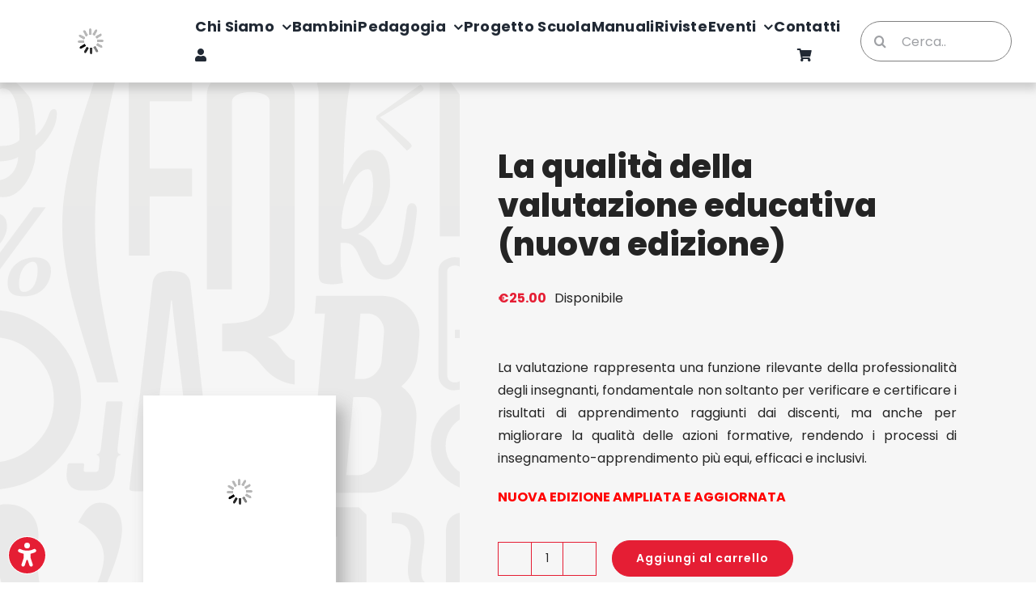

--- FILE ---
content_type: text/html; charset=UTF-8
request_url: https://www.edizionianicia.it/prodotto/la-qualita-della-valutazione-educativa-nuova-edizione/
body_size: 31420
content:
<!DOCTYPE html>
<html class="avada-html-layout-wide avada-html-header-position-top avada-is-100-percent-template" lang="it-IT">
<head>
	<meta http-equiv="X-UA-Compatible" content="IE=edge" />
	<meta http-equiv="Content-Type" content="text/html; charset=utf-8"/>

<!-- Meta Pixel Code 
<script>
    !function(f,b,e,v,n,t,s)
    {if(f.fbq)return;n=f.fbq=function(){n.callMethod?
    n.callMethod.apply(n,arguments):n.queue.push(arguments)};
    if(!f._fbq)f._fbq=n;n.push=n;n.loaded=!0;n.version='2.0';
    n.queue=[];t=b.createElement(e);t.async=!0;
    t.src=v;s=b.getElementsByTagName(e)[0];
    s.parentNode.insertBefore(t,s)}(window, document,'script',
    'https://connect.facebook.net/en_US/fbevents.js');
    fbq('init', '431527758067312');
    fbq('track', 'PageView');
    fbq('track', 'ViewContent');
</script> 
<meta property="product:price:amount" >
<meta property="product:price:currency" content="EUR">
<meta property="product:retailer_item_id">
<meta property="product:availability" content="in stock">
<noscript>
<img height="1" width="1" style="display:none"
src="https://www.facebook.com/tr?id=431527758067312&ev=PageView&noscript=1"
/>
</noscript>
End Meta Pixel Code -->
    <meta name="viewport" content="width=device-width, initial-scale=1" />
	<meta name='robots' content='index, follow, max-image-preview:large, max-snippet:-1, max-video-preview:-1' />
	<style>img:is([sizes="auto" i], [sizes^="auto," i]) { contain-intrinsic-size: 3000px 1500px }</style>
		<!-- Pixel Cat Facebook Pixel Code -->
	<script>
	!function(f,b,e,v,n,t,s){if(f.fbq)return;n=f.fbq=function(){n.callMethod?
	n.callMethod.apply(n,arguments):n.queue.push(arguments)};if(!f._fbq)f._fbq=n;
	n.push=n;n.loaded=!0;n.version='2.0';n.queue=[];t=b.createElement(e);t.async=!0;
	t.src=v;s=b.getElementsByTagName(e)[0];s.parentNode.insertBefore(t,s)}(window,
	document,'script','https://connect.facebook.net/en_US/fbevents.js' );
	fbq( 'init', '431527758067312' );fbq( 'init', '431527758067312' );	</script>
	<!-- DO NOT MODIFY -->
	<!-- End Facebook Pixel Code -->
	
	<!-- This site is optimized with the Yoast SEO plugin v26.8 - https://yoast.com/product/yoast-seo-wordpress/ -->
	<title>La qualità della valutazione educativa (nuova edizione) - Edizioni Anicia</title>
	<meta name="description" content="La valutazione è una funzione rilevante per i docenti per verificare e certificare ma anche per migliorare la qualità delle azioni formative." />
	<link rel="canonical" href="https://www.edizionianicia.it/prodotto/la-qualita-della-valutazione-educativa-nuova-edizione/" />
	<meta property="og:locale" content="it_IT" />
	<meta property="og:type" content="article" />
	<meta property="og:title" content="La qualità della valutazione educativa (nuova edizione) - Edizioni Anicia" />
	<meta property="og:description" content="La valutazione è una funzione rilevante per i docenti per verificare e certificare ma anche per migliorare la qualità delle azioni formative." />
	<meta property="og:url" content="https://www.edizionianicia.it/prodotto/la-qualita-della-valutazione-educativa-nuova-edizione/" />
	<meta property="og:site_name" content="Edizioni Anicia" />
	<meta property="article:modified_time" content="2025-08-22T17:09:14+00:00" />
	<meta property="og:image" content="https://www.edizionianicia.it/wp-content/uploads/2022/03/Nirchi-Qualita_NE.jpg" />
	<meta property="og:image:width" content="238" />
	<meta property="og:image:height" content="381" />
	<meta property="og:image:type" content="image/jpeg" />
	<meta name="twitter:card" content="summary_large_image" />
	<meta name="twitter:label1" content="Tempo di lettura stimato" />
	<meta name="twitter:data1" content="2 minuti" />
	<script type="application/ld+json" class="yoast-schema-graph">{"@context":"https://schema.org","@graph":[{"@type":"WebPage","@id":"https://www.edizionianicia.it/prodotto/la-qualita-della-valutazione-educativa-nuova-edizione/","url":"https://www.edizionianicia.it/prodotto/la-qualita-della-valutazione-educativa-nuova-edizione/","name":"La qualità della valutazione educativa (nuova edizione) - Edizioni Anicia","isPartOf":{"@id":"https://www.edizionianicia.it/#website"},"primaryImageOfPage":{"@id":"https://www.edizionianicia.it/prodotto/la-qualita-della-valutazione-educativa-nuova-edizione/#primaryimage"},"image":{"@id":"https://www.edizionianicia.it/prodotto/la-qualita-della-valutazione-educativa-nuova-edizione/#primaryimage"},"thumbnailUrl":"https://www.edizionianicia.it/wp-content/uploads/2022/03/Nirchi-Qualita_NE.jpg","datePublished":"2022-03-15T14:00:14+00:00","dateModified":"2025-08-22T17:09:14+00:00","description":"La valutazione è una funzione rilevante per i docenti per verificare e certificare ma anche per migliorare la qualità delle azioni formative.","breadcrumb":{"@id":"https://www.edizionianicia.it/prodotto/la-qualita-della-valutazione-educativa-nuova-edizione/#breadcrumb"},"inLanguage":"it-IT","potentialAction":[{"@type":"ReadAction","target":["https://www.edizionianicia.it/prodotto/la-qualita-della-valutazione-educativa-nuova-edizione/"]}]},{"@type":"ImageObject","inLanguage":"it-IT","@id":"https://www.edizionianicia.it/prodotto/la-qualita-della-valutazione-educativa-nuova-edizione/#primaryimage","url":"https://www.edizionianicia.it/wp-content/uploads/2022/03/Nirchi-Qualita_NE.jpg","contentUrl":"https://www.edizionianicia.it/wp-content/uploads/2022/03/Nirchi-Qualita_NE.jpg","width":238,"height":381,"caption":"La qualita' della valutazione educativa"},{"@type":"BreadcrumbList","@id":"https://www.edizionianicia.it/prodotto/la-qualita-della-valutazione-educativa-nuova-edizione/#breadcrumb","itemListElement":[{"@type":"ListItem","position":1,"name":"Home","item":"https://www.edizionianicia.it/"},{"@type":"ListItem","position":2,"name":"Libri","item":"https://www.edizionianicia.it/libri/"},{"@type":"ListItem","position":3,"name":"La qualità della valutazione educativa (nuova edizione)"}]},{"@type":"WebSite","@id":"https://www.edizionianicia.it/#website","url":"https://www.edizionianicia.it/","name":"Edizioni Anicia","description":"","potentialAction":[{"@type":"SearchAction","target":{"@type":"EntryPoint","urlTemplate":"https://www.edizionianicia.it/?s={search_term_string}"},"query-input":{"@type":"PropertyValueSpecification","valueRequired":true,"valueName":"search_term_string"}}],"inLanguage":"it-IT"}]}</script>
	<!-- / Yoast SEO plugin. -->


<link rel='dns-prefetch' href='//cdn.iubenda.com' />
<link rel='dns-prefetch' href='//www.googletagmanager.com' />
<link rel="alternate" type="application/rss+xml" title="Edizioni Anicia &raquo; Feed" href="https://www.edizionianicia.it/feed/" />
<link rel="alternate" type="text/calendar" title="Edizioni Anicia &raquo; iCal Feed" href="https://www.edizionianicia.it/eventi/?ical=1" />
					<link rel="shortcut icon" href="https://www.edizionianicia.it/wp-content/uploads/2021/04/edizioni-anicia-fav-64x64-1.png" type="image/x-icon" />
		
					<!-- Apple Touch Icon -->
			<link rel="apple-touch-icon" sizes="180x180" href="https://www.edizionianicia.it/wp-content/uploads/2021/04/edizioni-anicia-fav-180x180-1.png">
		
					<!-- Android Icon -->
			<link rel="icon" sizes="192x192" href="https://www.edizionianicia.it/wp-content/uploads/2021/04/edizioni-anicia-fav-120x120-1.png">
		
					<!-- MS Edge Icon -->
			<meta name="msapplication-TileImage" content="https://www.edizionianicia.it/wp-content/uploads/2021/04/edizioni-anicia-fav-152x152-1.png">
				<style id='woocommerce-inline-inline-css' type='text/css'>
.woocommerce form .form-row .required { visibility: visible; }
</style>
<link rel='stylesheet' id='wpo_min-header-0-css' href='https://www.edizionianicia.it/wp-content/cache/wpo-minify/1769514111/assets/wpo-minify-header-46825e2e.min.css' type='text/css' media='all' />
<script type="text/javascript" id="woocommerce-google-analytics-integration-gtag-js-after">
/* <![CDATA[ */
/* Google Analytics for WooCommerce (gtag.js) */
					window.dataLayer = window.dataLayer || [];
					function gtag(){dataLayer.push(arguments);}
					// Set up default consent state.
					for ( const mode of [{"analytics_storage":"denied","ad_storage":"denied","ad_user_data":"denied","ad_personalization":"denied","region":["AT","BE","BG","HR","CY","CZ","DK","EE","FI","FR","DE","GR","HU","IS","IE","IT","LV","LI","LT","LU","MT","NL","NO","PL","PT","RO","SK","SI","ES","SE","GB","CH"]}] || [] ) {
						gtag( "consent", "default", { "wait_for_update": 500, ...mode } );
					}
					gtag("js", new Date());
					gtag("set", "developer_id.dOGY3NW", true);
					gtag("config", "G-FZTW3KT9TJ", {"track_404":true,"allow_google_signals":true,"logged_in":false,"linker":{"domains":[],"allow_incoming":false},"custom_map":{"dimension1":"logged_in"}});
/* ]]> */
</script>

<script  type="text/javascript" class=" _iub_cs_skip" type="text/javascript" id="iubenda-head-inline-scripts-0">
/* <![CDATA[ */

var _iub = _iub || [];
_iub.csConfiguration = {"consentOnContinuedBrowsing":false,"cookiePolicyInOtherWindow":true,"countryDetection":true,"gdprAppliesGlobally":false,"invalidateConsentWithoutLog":true,"perPurposeConsent":true,"siteId":2538489,"whitelabel":true,"cookiePolicyId":67543444,"lang":"it", "banner":{ "acceptButtonCaptionColor":"#FFFFFF","acceptButtonColor":"#E51E34","acceptButtonDisplay":true,"backgroundColor":"#FFFFFF","backgroundOverlay":true,"closeButtonRejects":true,"customizeButtonCaptionColor":"#000000","customizeButtonColor":"#CCCCCC","customizeButtonDisplay":true,"explicitWithdrawal":true,"position":"bottom","rejectButtonCaptionColor":"#000000","rejectButtonColor":"#CCCCCC","rejectButtonDisplay":true,"textColor":"#000000" }};
/* ]]> */
</script>
<script  type="text/javascript" src="//cdn.iubenda.com/cs/iubenda_cs.js" charset="UTF-8" async="async" class=" _iub_cs_skip" type="text/javascript" src="//cdn.iubenda.com/cs/iubenda_cs.js" id="iubenda-head-scripts-0-js"></script>
<script type="text/javascript" src="https://www.edizionianicia.it/wp-includes/js/jquery/jquery.min.js" id="jquery-core-js"></script>
<script type="text/javascript" src="https://www.edizionianicia.it/wp-includes/js/jquery/jquery-migrate.min.js" id="jquery-migrate-js"></script>
<script type="text/javascript" src="https://www.edizionianicia.it/wp-content/plugins/woocommerce/assets/js/jquery-blockui/jquery.blockUI.min.js" id="wc-jquery-blockui-js" defer="defer" data-wp-strategy="defer"></script>
<script type="text/javascript" id="wc-add-to-cart-js-extra">
/* <![CDATA[ */
var wc_add_to_cart_params = {"ajax_url":"\/wp-admin\/admin-ajax.php","wc_ajax_url":"\/?wc-ajax=%%endpoint%%","i18n_view_cart":"Visualizza carrello","cart_url":"https:\/\/www.edizionianicia.it\/carrello\/","is_cart":"","cart_redirect_after_add":"no"};
/* ]]> */
</script>
<script type="text/javascript" src="https://www.edizionianicia.it/wp-content/plugins/woocommerce/assets/js/frontend/add-to-cart.min.js" id="wc-add-to-cart-js" defer="defer" data-wp-strategy="defer"></script>
<script type="text/javascript" src="https://www.edizionianicia.it/wp-content/plugins/woocommerce/assets/js/flexslider/jquery.flexslider.min.js" id="wc-flexslider-js" defer="defer" data-wp-strategy="defer"></script>
<script type="text/javascript" src="https://www.edizionianicia.it/wp-content/plugins/woocommerce/assets/js/photoswipe/photoswipe.min.js" id="wc-photoswipe-js" defer="defer" data-wp-strategy="defer"></script>
<script type="text/javascript" src="https://www.edizionianicia.it/wp-content/plugins/woocommerce/assets/js/photoswipe/photoswipe-ui-default.min.js" id="wc-photoswipe-ui-default-js" defer="defer" data-wp-strategy="defer"></script>
<script type="text/javascript" id="wc-single-product-js-extra">
/* <![CDATA[ */
var wc_single_product_params = {"i18n_required_rating_text":"Seleziona una valutazione","i18n_rating_options":["1 stella su 5","2 stelle su 5","3 stelle su 5","4 stelle su 5","5 stelle su 5"],"i18n_product_gallery_trigger_text":"Visualizza la galleria di immagini a schermo intero","review_rating_required":"yes","flexslider":{"rtl":false,"animation":"slide","smoothHeight":true,"directionNav":true,"controlNav":"thumbnails","slideshow":false,"animationSpeed":500,"animationLoop":false,"allowOneSlide":false,"prevText":"<i class=\"awb-icon-angle-left\"><\/i>","nextText":"<i class=\"awb-icon-angle-right\"><\/i>"},"zoom_enabled":"","zoom_options":[],"photoswipe_enabled":"1","photoswipe_options":{"shareEl":false,"closeOnScroll":false,"history":false,"hideAnimationDuration":0,"showAnimationDuration":0},"flexslider_enabled":"1"};
/* ]]> */
</script>
<script type="text/javascript" src="https://www.edizionianicia.it/wp-content/plugins/woocommerce/assets/js/frontend/single-product.min.js" id="wc-single-product-js" defer="defer" data-wp-strategy="defer"></script>
<script type="text/javascript" src="https://www.edizionianicia.it/wp-content/plugins/woocommerce/assets/js/js-cookie/js.cookie.min.js" id="wc-js-cookie-js" defer="defer" data-wp-strategy="defer"></script>
<script type="text/javascript" id="woocommerce-js-extra">
/* <![CDATA[ */
var woocommerce_params = {"ajax_url":"\/wp-admin\/admin-ajax.php","wc_ajax_url":"\/?wc-ajax=%%endpoint%%","i18n_password_show":"Mostra password","i18n_password_hide":"Nascondi password"};
/* ]]> */
</script>
<script type="text/javascript" src="https://www.edizionianicia.it/wp-content/plugins/woocommerce/assets/js/frontend/woocommerce.min.js" id="woocommerce-js" defer="defer" data-wp-strategy="defer"></script>
<link rel="https://api.w.org/" href="https://www.edizionianicia.it/wp-json/" /><link rel="alternate" title="JSON" type="application/json" href="https://www.edizionianicia.it/wp-json/wp/v2/product/30655" /><link rel="EditURI" type="application/rsd+xml" title="RSD" href="https://www.edizionianicia.it/xmlrpc.php?rsd" />
<meta name="generator" content="WordPress 6.8.3" />
<meta name="generator" content="WooCommerce 10.4.3" />
<link rel='shortlink' href='https://www.edizionianicia.it/?p=30655' />
<link rel="alternate" title="oEmbed (JSON)" type="application/json+oembed" href="https://www.edizionianicia.it/wp-json/oembed/1.0/embed?url=https%3A%2F%2Fwww.edizionianicia.it%2Fprodotto%2Fla-qualita-della-valutazione-educativa-nuova-edizione%2F" />
<link rel="alternate" title="oEmbed (XML)" type="text/xml+oembed" href="https://www.edizionianicia.it/wp-json/oembed/1.0/embed?url=https%3A%2F%2Fwww.edizionianicia.it%2Fprodotto%2Fla-qualita-della-valutazione-educativa-nuova-edizione%2F&#038;format=xml" />
<meta name="tec-api-version" content="v1"><meta name="tec-api-origin" content="https://www.edizionianicia.it"><link rel="alternate" href="https://www.edizionianicia.it/wp-json/tribe/events/v1/" /><style type="text/css" id="css-fb-visibility">@media screen and (max-width: 640px){.fusion-no-small-visibility{display:none !important;}body .sm-text-align-center{text-align:center !important;}body .sm-text-align-left{text-align:left !important;}body .sm-text-align-right{text-align:right !important;}body .sm-flex-align-center{justify-content:center !important;}body .sm-flex-align-flex-start{justify-content:flex-start !important;}body .sm-flex-align-flex-end{justify-content:flex-end !important;}body .sm-mx-auto{margin-left:auto !important;margin-right:auto !important;}body .sm-ml-auto{margin-left:auto !important;}body .sm-mr-auto{margin-right:auto !important;}body .fusion-absolute-position-small{position:absolute;top:auto;width:100%;}.awb-sticky.awb-sticky-small{ position: sticky; top: var(--awb-sticky-offset,0); }}@media screen and (min-width: 641px) and (max-width: 1024px){.fusion-no-medium-visibility{display:none !important;}body .md-text-align-center{text-align:center !important;}body .md-text-align-left{text-align:left !important;}body .md-text-align-right{text-align:right !important;}body .md-flex-align-center{justify-content:center !important;}body .md-flex-align-flex-start{justify-content:flex-start !important;}body .md-flex-align-flex-end{justify-content:flex-end !important;}body .md-mx-auto{margin-left:auto !important;margin-right:auto !important;}body .md-ml-auto{margin-left:auto !important;}body .md-mr-auto{margin-right:auto !important;}body .fusion-absolute-position-medium{position:absolute;top:auto;width:100%;}.awb-sticky.awb-sticky-medium{ position: sticky; top: var(--awb-sticky-offset,0); }}@media screen and (min-width: 1025px){.fusion-no-large-visibility{display:none !important;}body .lg-text-align-center{text-align:center !important;}body .lg-text-align-left{text-align:left !important;}body .lg-text-align-right{text-align:right !important;}body .lg-flex-align-center{justify-content:center !important;}body .lg-flex-align-flex-start{justify-content:flex-start !important;}body .lg-flex-align-flex-end{justify-content:flex-end !important;}body .lg-mx-auto{margin-left:auto !important;margin-right:auto !important;}body .lg-ml-auto{margin-left:auto !important;}body .lg-mr-auto{margin-right:auto !important;}body .fusion-absolute-position-large{position:absolute;top:auto;width:100%;}.awb-sticky.awb-sticky-large{ position: sticky; top: var(--awb-sticky-offset,0); }}</style>	<noscript><style>.woocommerce-product-gallery{ opacity: 1 !important; }</style></noscript>
	<style type="text/css" id="custom-background-css">
body.custom-background { background-color: #ffffff; }
</style>
			<script type="text/javascript">
			var doc = document.documentElement;
			doc.setAttribute( 'data-useragent', navigator.userAgent );
		</script>
		
	<script>
    // Initialize the data layer for Google Tag Manager (this should mandatorily be done before the Cookie Solution is loaded)
    window.dataLayer = window.dataLayer || [];
    function gtag() {
        dataLayer.push(arguments);
    }
    // Default consent mode is "denied" for both ads and analytics, but delay for 2 seconds until the Cookie Solution is loaded
    gtag("consent", "default", {
        ad_storage: "denied",
        analytics_storage: "denied",
        wait_for_update: 2000 // milliseconds
    });
    // Improve ad click measurement quality (optional)
    gtag('set', 'url_passthrough', true);
    // Further redact your ads data (optional)
    gtag("set", "ads_data_redaction", true);
</script>



<meta name="facebook-domain-verification" content="clu8vyz2wmxtzndobaqmap9h7vwel6" />
<meta name="google-site-verification" content="Zn9HDX31R1c2oORNHFZzCzccqX14x1LSgxDRF03iank" />
<meta name="google-site-verification" content="Zn9HDX31R1c2oORNHFZzCzccqX14x1LSgxDRF03iank" /></head>

<body class="wp-singular product-template-default single single-product postid-30655 custom-background wp-theme-Avada wp-child-theme-Avada-Child-Theme theme-Avada woocommerce woocommerce-page woocommerce-no-js tribe-no-js fusion-image-hovers fusion-pagination-sizing fusion-button_type-flat fusion-button_span-no fusion-button_gradient-linear avada-image-rollover-circle-no avada-image-rollover-no fusion-body ltr fusion-sticky-header no-tablet-sticky-header no-mobile-sticky-header no-mobile-slidingbar avada-has-rev-slider-styles fusion-disable-outline fusion-sub-menu-fade mobile-logo-pos-left layout-wide-mode avada-has-boxed-modal-shadow-none layout-scroll-offset-full avada-has-zero-margin-offset-top fusion-top-header menu-text-align-left fusion-woo-product-design-classic fusion-woo-shop-page-columns-3 fusion-woo-related-columns-3 fusion-woo-archive-page-columns-3 fusion-woocommerce-equal-heights avada-has-woo-gallery-disabled woo-sale-badge-circle woo-outofstock-badge-top_bar mobile-menu-design-modern fusion-hide-pagination-text fusion-header-layout-v1 avada-responsive avada-footer-fx-none avada-menu-highlight-style-textcolor fusion-search-form-classic fusion-main-menu-search-overlay fusion-avatar-square avada-sticky-shrinkage avada-dropdown-styles avada-blog-layout-medium avada-blog-archive-layout-medium avada-ec-not-100-width avada-ec-meta-layout-sidebar avada-header-shadow-yes avada-menu-icon-position-left avada-has-megamenu-shadow avada-has-mainmenu-dropdown-divider avada-has-header-100-width avada-has-pagetitle-100-width avada-has-mobile-menu-search avada-has-main-nav-search-icon avada-has-breadcrumb-mobile-hidden avada-has-titlebar-hide avada-has-pagination-padding avada-flyout-menu-direction-fade avada-ec-views-v2" data-awb-post-id="30655">
		<a class="skip-link screen-reader-text" href="#content">Salta al contenuto</a>

	<div id="boxed-wrapper">
		
		<div id="wrapper" class="fusion-wrapper">
			<div id="home" style="position:relative;top:-1px;"></div>
												<div class="fusion-tb-header"><div class="fusion-fullwidth fullwidth-box fusion-builder-row-1 fusion-flex-container has-pattern-background has-mask-background hundred-percent-fullwidth non-hundred-percent-height-scrolling fusion-custom-z-index" style="--awb-border-radius-top-left:0px;--awb-border-radius-top-right:0px;--awb-border-radius-bottom-right:0px;--awb-border-radius-bottom-left:0px;--awb-z-index:99;--awb-flex-wrap:wrap;--awb-box-shadow:0px 6px 10px 2px rgba(128,128,128,0.35);" ><div class="fusion-builder-row fusion-row fusion-flex-align-items-center fusion-flex-content-wrap" style="width:104% !important;max-width:104% !important;margin-left: calc(-4% / 2 );margin-right: calc(-4% / 2 );"><div class="fusion-layout-column fusion_builder_column fusion-builder-column-0 fusion_builder_column_1_6 1_6 fusion-flex-column fusion-column-inner-bg-wrapper" style="--awb-inner-bg-size:cover;--awb-width-large:16.666666666667%;--awb-margin-top-large:15px;--awb-spacing-right-large:11.52%;--awb-margin-bottom-large:15px;--awb-spacing-left-large:11.52%;--awb-width-medium:20%;--awb-order-medium:0;--awb-spacing-right-medium:9.6%;--awb-spacing-left-medium:9.6%;--awb-width-small:40%;--awb-order-small:0;--awb-spacing-right-small:4.8%;--awb-spacing-left-small:4.8%;" data-scroll-devices="small-visibility,medium-visibility,large-visibility"><span class="fusion-column-inner-bg hover-type-none"><a class="fusion-column-anchor" href="https://www.edizionianicia.it/"><span class="fusion-column-inner-bg-image"></span></a></span><div class="fusion-column-wrapper fusion-column-has-shadow fusion-flex-justify-content-flex-start fusion-content-layout-column"><div class="fusion-image-element " style="--awb-caption-title-font-family:var(--h2_typography-font-family);--awb-caption-title-font-weight:var(--h2_typography-font-weight);--awb-caption-title-font-style:var(--h2_typography-font-style);--awb-caption-title-size:var(--h2_typography-font-size);--awb-caption-title-transform:var(--h2_typography-text-transform);--awb-caption-title-line-height:var(--h2_typography-line-height);--awb-caption-title-letter-spacing:var(--h2_typography-letter-spacing);"><span class=" has-fusion-standard-logo has-fusion-sticky-logo has-fusion-mobile-logo fusion-imageframe imageframe-none imageframe-1 hover-type-none"><img decoding="async" src="//www.edizionianicia.it/wp-content/plugins/a3-lazy-load/assets/images/lazy_placeholder.gif" data-lazy-type="image" data-src="https://www.edizionianicia.it/wp-content/uploads/2021/04/edizioni-anicia-logo.png" srcset="" data-srcset="https://www.edizionianicia.it/wp-content/uploads/2021/04/edizioni-anicia-logo.png 1x, https://www.edizionianicia.it/wp-content/uploads/2021/04/edizioni-anicia-logo@2x.png 2x" style="max-height:50px;height:auto;" retina_url="https://www.edizionianicia.it/wp-content/uploads/2021/04/edizioni-anicia-logo@2x.png" width="200" height="50" class="lazy lazy-hidden img-responsive fusion-standard-logo" alt="Edizioni Anicia Logo" /><noscript><img decoding="async" src="https://www.edizionianicia.it/wp-content/uploads/2021/04/edizioni-anicia-logo.png" srcset="https://www.edizionianicia.it/wp-content/uploads/2021/04/edizioni-anicia-logo.png 1x, https://www.edizionianicia.it/wp-content/uploads/2021/04/edizioni-anicia-logo@2x.png 2x" style="max-height:50px;height:auto;" retina_url="https://www.edizionianicia.it/wp-content/uploads/2021/04/edizioni-anicia-logo@2x.png" width="200" height="50" class="img-responsive fusion-standard-logo" alt="Edizioni Anicia Logo" /></noscript><img decoding="async" src="//www.edizionianicia.it/wp-content/plugins/a3-lazy-load/assets/images/lazy_placeholder.gif" data-lazy-type="image" data-src="https://www.edizionianicia.it/wp-content/uploads/2021/04/edizioni-anicia-logo.png" srcset="" data-srcset="https://www.edizionianicia.it/wp-content/uploads/2021/04/edizioni-anicia-logo.png 1x, https://www.edizionianicia.it/wp-content/uploads/2021/04/edizioni-anicia-logo@2x.png 2x" style="max-height:50px;height:auto;" retina_url="https://www.edizionianicia.it/wp-content/uploads/2021/04/edizioni-anicia-logo@2x.png" width="200" height="50" class="lazy lazy-hidden img-responsive fusion-sticky-logo" alt="Edizioni Anicia Logo" /><noscript><img decoding="async" src="https://www.edizionianicia.it/wp-content/uploads/2021/04/edizioni-anicia-logo.png" srcset="https://www.edizionianicia.it/wp-content/uploads/2021/04/edizioni-anicia-logo.png 1x, https://www.edizionianicia.it/wp-content/uploads/2021/04/edizioni-anicia-logo@2x.png 2x" style="max-height:50px;height:auto;" retina_url="https://www.edizionianicia.it/wp-content/uploads/2021/04/edizioni-anicia-logo@2x.png" width="200" height="50" class="img-responsive fusion-sticky-logo" alt="Edizioni Anicia Logo" /></noscript><img decoding="async" src="//www.edizionianicia.it/wp-content/plugins/a3-lazy-load/assets/images/lazy_placeholder.gif" data-lazy-type="image" data-src="https://www.edizionianicia.it/wp-content/uploads/2021/04/edizioni-anicia-logo.png" srcset="" data-srcset="https://www.edizionianicia.it/wp-content/uploads/2021/04/edizioni-anicia-logo.png 1x, https://www.edizionianicia.it/wp-content/uploads/2021/04/edizioni-anicia-logo@2x.png 2x" style="max-height:50px;height:auto;" retina_url="https://www.edizionianicia.it/wp-content/uploads/2021/04/edizioni-anicia-logo@2x.png" width="200" height="50" class="lazy lazy-hidden img-responsive fusion-mobile-logo" alt="Edizioni Anicia Logo" /><noscript><img decoding="async" src="https://www.edizionianicia.it/wp-content/uploads/2021/04/edizioni-anicia-logo.png" srcset="https://www.edizionianicia.it/wp-content/uploads/2021/04/edizioni-anicia-logo.png 1x, https://www.edizionianicia.it/wp-content/uploads/2021/04/edizioni-anicia-logo@2x.png 2x" style="max-height:50px;height:auto;" retina_url="https://www.edizionianicia.it/wp-content/uploads/2021/04/edizioni-anicia-logo@2x.png" width="200" height="50" class="img-responsive fusion-mobile-logo" alt="Edizioni Anicia Logo" /></noscript></span></div></div></div><div class="fusion-layout-column fusion_builder_column fusion-builder-column-1 fusion_builder_column_2_3 2_3 fusion-flex-column fusion-no-small-visibility fusion-no-medium-visibility" style="--awb-bg-size:cover;--awb-width-large:66.666666666667%;--awb-margin-top-large:15px;--awb-spacing-right-large:2.88%;--awb-margin-bottom-large:15px;--awb-spacing-left-large:2.88%;--awb-width-medium:10%;--awb-order-medium:2;--awb-spacing-right-medium:19.2%;--awb-spacing-left-medium:19.2%;--awb-width-small:50%;--awb-order-small:0;--awb-spacing-right-small:3.84%;--awb-spacing-left-small:3.84%;" data-scroll-devices="small-visibility,medium-visibility,large-visibility"><div class="fusion-column-wrapper fusion-column-has-shadow fusion-flex-justify-content-space-between fusion-content-layout-column"><nav class="awb-menu awb-menu_row awb-menu_em-hover mobile-mode-collapse-to-button awb-menu_icons-left awb-menu_dc-yes mobile-trigger-fullwidth-off awb-menu_mobile-toggle awb-menu_indent-left mobile-size-full-absolute loading mega-menu-loading awb-menu_desktop awb-menu_dropdown awb-menu_expand-center awb-menu_transition-slide_down" style="--awb-font-size:18px;--awb-line-height:var(--awb-typography4-line-height);--awb-text-transform:capitalize;--awb-justify-content:space-between;--awb-letter-spacing:var(--awb-typography4-letter-spacing);--awb-active-color:var(--awb-color5);--awb-submenu-font-size:var(--awb-typography4-font-size);--awb-submenu-text-transform:none;--awb-submenu-max-width:200px;--awb-main-justify-content:flex-start;--awb-sub-justify-content:flex-start;--awb-mobile-nav-button-align-hor:flex-end;--awb-mobile-justify:flex-start;--awb-mobile-caret-left:auto;--awb-mobile-caret-right:0;--awb-box-shadow:4px 5px 4px 0px rgba(112,112,112,0.11);;--awb-fusion-font-family-typography:&quot;Poppins&quot;;--awb-fusion-font-style-typography:normal;--awb-fusion-font-weight-typography:700;--awb-fusion-font-family-submenu-typography:&quot;Poppins&quot;;--awb-fusion-font-style-submenu-typography:normal;--awb-fusion-font-weight-submenu-typography:500;--awb-fusion-font-family-mobile-typography:inherit;--awb-fusion-font-style-mobile-typography:normal;--awb-fusion-font-weight-mobile-typography:400;" aria-label="Portale edizioni Anicia - Main Menu 2" data-breakpoint="1024" data-count="0" data-transition-type="fade" data-transition-time="300" data-expand="center"><button type="button" class="awb-menu__m-toggle awb-menu__m-toggle_no-text" aria-expanded="false" aria-controls="menu-portale-edizioni-anicia-main-menu-2"><span class="awb-menu__m-toggle-inner"><span class="collapsed-nav-text"><span class="screen-reader-text">Toggle Navigation</span></span><span class="awb-menu__m-collapse-icon awb-menu__m-collapse-icon_no-text"><span class="awb-menu__m-collapse-icon-open awb-menu__m-collapse-icon-open_no-text fa-bars fas"></span><span class="awb-menu__m-collapse-icon-close awb-menu__m-collapse-icon-close_no-text fa-times fas"></span></span></span></button><ul id="menu-portale-edizioni-anicia-main-menu-2" class="fusion-menu awb-menu__main-ul awb-menu__main-ul_row"><li  id="menu-item-35266"  class="menu-item menu-item-type-post_type menu-item-object-page menu-item-has-children menu-item-35266 awb-menu__li awb-menu__main-li awb-menu__main-li_regular"  data-item-id="35266"><span class="awb-menu__main-background-default awb-menu__main-background-default_fade"></span><span class="awb-menu__main-background-active awb-menu__main-background-active_fade"></span><a  href="https://www.edizionianicia.it/chi-siamo/" class="awb-menu__main-a awb-menu__main-a_regular"><span class="menu-text">Chi Siamo</span><span class="awb-menu__open-nav-submenu-hover"></span></a><button type="button" aria-label="Open submenu of Chi Siamo" aria-expanded="false" class="awb-menu__open-nav-submenu_mobile awb-menu__open-nav-submenu_main"></button><ul class="awb-menu__sub-ul awb-menu__sub-ul_main"><li  id="menu-item-37621"  class="menu-item menu-item-type-post_type menu-item-object-page menu-item-37621 awb-menu__li awb-menu__sub-li" ><a  href="https://www.edizionianicia.it/chi-siamo/comitato-direttivo/" class="awb-menu__sub-a"><span>Comitato Direttivo</span></a></li><li  id="menu-item-37622"  class="menu-item menu-item-type-post_type menu-item-object-page menu-item-37622 awb-menu__li awb-menu__sub-li" ><a  href="https://www.edizionianicia.it/chi-siamo/codice-etico/" class="awb-menu__sub-a"><span>Codice Etico</span></a></li></ul></li><li  id="menu-item-35267"  class="menu-item menu-item-type-post_type menu-item-object-page menu-item-35267 awb-menu__li awb-menu__main-li awb-menu__main-li_regular"  data-item-id="35267"><span class="awb-menu__main-background-default awb-menu__main-background-default_fade"></span><span class="awb-menu__main-background-active awb-menu__main-background-active_fade"></span><a  href="https://www.edizionianicia.it/bambini/" class="awb-menu__main-a awb-menu__main-a_regular"><span class="menu-text">Bambini</span></a></li><li  id="menu-item-35269"  class="menu-item menu-item-type-post_type menu-item-object-page menu-item-has-children menu-item-35269 awb-menu__li awb-menu__main-li awb-menu__main-li_regular"  data-item-id="35269"><span class="awb-menu__main-background-default awb-menu__main-background-default_fade"></span><span class="awb-menu__main-background-active awb-menu__main-background-active_fade"></span><a  href="https://www.edizionianicia.it/pedagogia/" class="awb-menu__main-a awb-menu__main-a_regular"><span class="menu-text">Pedagogia</span><span class="awb-menu__open-nav-submenu-hover"></span></a><button type="button" aria-label="Open submenu of Pedagogia" aria-expanded="false" class="awb-menu__open-nav-submenu_mobile awb-menu__open-nav-submenu_main"></button><ul class="awb-menu__sub-ul awb-menu__sub-ul_main"><li  id="menu-item-35681"  class="menu-item menu-item-type-post_type menu-item-object-page menu-item-35681 awb-menu__li awb-menu__sub-li" ><a  href="https://www.edizionianicia.it/collane-pedagogia/" class="awb-menu__sub-a"><span>Collane</span></a></li></ul></li><li  id="menu-item-37614"  class="menu-item menu-item-type-post_type menu-item-object-page menu-item-37614 awb-menu__li awb-menu__main-li awb-menu__main-li_regular"  data-item-id="37614"><span class="awb-menu__main-background-default awb-menu__main-background-default_fade"></span><span class="awb-menu__main-background-active awb-menu__main-background-active_fade"></span><a  href="https://www.edizionianicia.it/progetto-scuola/" class="awb-menu__main-a awb-menu__main-a_regular"><span class="menu-text">Progetto scuola</span></a></li><li  id="menu-item-37623"  class="menu-item menu-item-type-post_type menu-item-object-page menu-item-37623 awb-menu__li awb-menu__main-li awb-menu__main-li_regular"  data-item-id="37623"><span class="awb-menu__main-background-default awb-menu__main-background-default_fade"></span><span class="awb-menu__main-background-active awb-menu__main-background-active_fade"></span><a  href="https://www.edizionianicia.it/manuali/" class="awb-menu__main-a awb-menu__main-a_regular"><span class="menu-text">Manuali</span></a></li><li  id="menu-item-35314"  class="menu-item menu-item-type-post_type menu-item-object-page menu-item-35314 awb-menu__li awb-menu__main-li awb-menu__main-li_regular"  data-item-id="35314"><span class="awb-menu__main-background-default awb-menu__main-background-default_fade"></span><span class="awb-menu__main-background-active awb-menu__main-background-active_fade"></span><a  href="https://www.edizionianicia.it/riviste/" class="awb-menu__main-a awb-menu__main-a_regular"><span class="menu-text">Riviste</span></a></li><li  id="menu-item-35270"  class="menu-item menu-item-type-post_type menu-item-object-page menu-item-has-children menu-item-35270 awb-menu__li awb-menu__main-li awb-menu__main-li_regular"  data-item-id="35270"><span class="awb-menu__main-background-default awb-menu__main-background-default_fade"></span><span class="awb-menu__main-background-active awb-menu__main-background-active_fade"></span><a  href="https://www.edizionianicia.it/eventi-anicia/" class="awb-menu__main-a awb-menu__main-a_regular"><span class="menu-text">Eventi</span><span class="awb-menu__open-nav-submenu-hover"></span></a><button type="button" aria-label="Open submenu of Eventi" aria-expanded="false" class="awb-menu__open-nav-submenu_mobile awb-menu__open-nav-submenu_main"></button><ul class="awb-menu__sub-ul awb-menu__sub-ul_main"><li  id="menu-item-37823"  class="menu-item menu-item-type-post_type menu-item-object-page menu-item-37823 awb-menu__li awb-menu__sub-li" ><a  href="https://www.edizionianicia.it/webinar/" class="awb-menu__sub-a"><span>Webinar</span></a></li></ul></li><li  id="menu-item-35271"  class="menu-item menu-item-type-post_type menu-item-object-page menu-item-35271 awb-menu__li awb-menu__main-li awb-menu__main-li_regular"  data-item-id="35271"><span class="awb-menu__main-background-default awb-menu__main-background-default_fade"></span><span class="awb-menu__main-background-active awb-menu__main-background-active_fade"></span><a  href="https://www.edizionianicia.it/contatta-edizioni-anicia/" class="awb-menu__main-a awb-menu__main-a_regular"><span class="menu-text">Contatti</span></a></li><li  id="menu-item-35275"  class="menu-item menu-item-type-post_type menu-item-object-page menu-item-35275 awb-menu__li awb-menu__main-li awb-menu__main-li_regular"  data-item-id="35275"><span class="awb-menu__main-background-default awb-menu__main-background-default_fade"></span><span class="awb-menu__main-background-active awb-menu__main-background-active_fade"></span><a  title="Profilo" href="https://www.edizionianicia.it/il-mio-account/" class="awb-menu__main-a awb-menu__main-a_regular awb-menu__main-a_icon-only fusion-flex-link"><span class="awb-menu__i awb-menu__i_main fusion-megamenu-icon"><i class="glyphicon fa-user fas" aria-hidden="true"></i></span><span class="menu-text"><span class="menu-title menu-title_no-desktop">Profilo</span></span></a></li><li  id="menu-item-35274"  class="menu-item menu-item-type-custom menu-item-object-custom fusion-widget-cart fusion-menu-cart avada-main-menu-cart fusion-menu-cart-hide-empty-counter menu-item-35274 awb-menu__li awb-menu__main-li awb-menu__main-li_regular"  data-item-id="35274"><span class="awb-menu__main-background-default awb-menu__main-background-default_fade"></span><span class="awb-menu__main-background-active awb-menu__main-background-active_fade"></span><a href="https://www.edizionianicia.it/carrello/" class="awb-menu__main-a awb-menu__main-a_regular awb-menu__main-a_icon-only fusion-flex-link"><span class="awb-menu__i awb-menu__i_main"><i class="glyphicon fa-shopping-cart fas" aria-hidden="true"></i></span><span class="menu-text menu-text_no-desktop">Carrello</span><span class="fusion-widget-cart-number" style="" data-digits="1" data-cart-count="0">0</span></a></li></ul></nav></div></div><div class="fusion-layout-column fusion_builder_column fusion-builder-column-2 fusion_builder_column_2_3 2_3 fusion-flex-column fusion-no-large-visibility" style="--awb-z-index:9999;--awb-bg-size:cover;--awb-width-large:66.666666666667%;--awb-margin-top-large:15px;--awb-spacing-right-large:2.88%;--awb-margin-bottom-large:15px;--awb-spacing-left-large:2.88%;--awb-width-medium:20%;--awb-order-medium:2;--awb-margin-top-medium:0px;--awb-spacing-right-medium:9.6%;--awb-margin-bottom-medium:0px;--awb-spacing-left-medium:9.6%;--awb-width-small:60%;--awb-order-small:0;--awb-spacing-right-small:3.2%;--awb-spacing-left-small:3.2%;" data-scroll-devices="small-visibility,medium-visibility,large-visibility"><div class="fusion-column-wrapper fusion-column-has-shadow fusion-flex-justify-content-flex-end fusion-content-layout-row fusion-flex-align-items-center"><nav class="awb-menu awb-menu_row awb-menu_em-click mobile-mode-collapse-to-button awb-menu_icons-left awb-menu_dc-yes mobile-trigger-fullwidth-off awb-menu_mobile-toggle awb-menu_indent-left mobile-size-full-absolute loading mega-menu-loading awb-menu_desktop awb-menu_flyout awb-menu_flyout__fade" style="--awb-font-size:18px;--awb-line-height:var(--awb-typography4-line-height);--awb-text-transform:capitalize;--awb-justify-content:space-between;--awb-items-padding-left:15px;--awb-letter-spacing:var(--awb-typography4-letter-spacing);--awb-active-color:var(--awb-color5);--awb-submenu-font-size:var(--awb-typography4-font-size);--awb-submenu-text-transform:none;--awb-submenu-max-width:100%;--awb-main-justify-content:flex-start;--awb-mobile-nav-button-align-hor:flex-end;--awb-mobile-justify:flex-start;--awb-mobile-caret-left:auto;--awb-mobile-caret-right:0;--awb-fusion-font-family-typography:&quot;Poppins&quot;;--awb-fusion-font-style-typography:normal;--awb-fusion-font-weight-typography:700;--awb-fusion-font-family-submenu-typography:&quot;Poppins&quot;;--awb-fusion-font-style-submenu-typography:normal;--awb-fusion-font-weight-submenu-typography:500;--awb-fusion-font-family-mobile-typography:inherit;--awb-fusion-font-style-mobile-typography:normal;--awb-fusion-font-weight-mobile-typography:400;" aria-label="Carrello" data-breakpoint="0" data-count="1" data-transition-type="fade" data-transition-time="300"><button type="button" class="awb-menu__flyout-close" onClick="fusionNavCloseFlyoutSub(this);"></button><ul id="menu-carrello" class="fusion-menu awb-menu__main-ul awb-menu__main-ul_row"><li  id="menu-item-36239"  class="menu-item menu-item-type-custom menu-item-object-custom fusion-widget-cart fusion-menu-cart avada-main-menu-cart fusion-menu-cart-hide-empty-counter menu-item-36239 awb-menu__li awb-menu__main-li awb-menu__main-li_regular"  data-item-id="36239"><span class="awb-menu__main-background-default awb-menu__main-background-default_fade"></span><span class="awb-menu__main-background-active awb-menu__main-background-active_fade"></span><a href="https://www.edizionianicia.it/carrello/" class="awb-menu__main-a awb-menu__main-a_regular awb-menu__main-a_icon-only fusion-flex-link"><span class="awb-menu__i awb-menu__i_main"><i class="glyphicon fa-shopping-cart fas" aria-hidden="true"></i></span><span class="menu-text menu-text_no-desktop">Carrello</span></a></li><li  id="menu-item-36240"  class="menu-item menu-item-type-custom menu-item-object-custom menu-item-has-children avada-menu-login-box menu-item-36240 awb-menu__li awb-menu__main-li awb-menu__main-li_regular fusion-flyout-menu-item-last"  data-item-id="36240"><span class="awb-menu__main-background-default awb-menu__main-background-default_fade"></span><span class="awb-menu__main-background-active awb-menu__main-background-active_fade"></span><a href="https://www.edizionianicia.it/il-mio-account/" aria-haspopup="true" class="awb-menu__main-a awb-menu__main-a_regular awb-menu__main-a_icon-only fusion-flex-link"><span class="awb-menu__i awb-menu__i_main"><i class="glyphicon fa-user fas" aria-hidden="true"></i></span><span class="menu-text menu-text_no-desktop">Account</span></a><button type="button" aria-label="Open Profile Submenu" aria-expanded="false" class="awb-menu__open-nav-submenu_mobile awb-menu__open-nav-submenu_click awb-menu__open-nav-submenu_main awb-menu__open-nav-submenu_needs-spacing"></button><ul class="awb-menu__sub-ul awb-menu__sub-ul_main"><li class="awb-menu__account-li"><form action="https://www.edizionianicia.it/wp-login.php" name="loginform" method="post"><div class="awb-menu__input-wrap"><label class="screen-reader-text hidden" for="username-carrello-697e6b5ad93aa">Username:</label><input type="text" class="input-text" name="log" id="username-carrello-697e6b5ad93aa" value="" placeholder="Username" /></div><div class="awb-menu__input-wrap"><label class="screen-reader-text hidden" for="password-carrello-697e6b5ad93aa">Password:</label><input type="password" class="input-text" name="pwd" id="password-carrello-697e6b5ad93aa" value="" placeholder="Password" /></div><label class="awb-menu__login-remember" for="awb-menu__remember-carrello-697e6b5ad93aa"><input name="rememberme" type="checkbox" id="awb-menu__remember-carrello-697e6b5ad93aa" value="forever"> Ricordami</label><input type="hidden" name="fusion_woo_login_box" value="true" /><div class="awb-menu__login-links"><input type="submit" name="wp-submit" id="wp-submit-carrello-697e6b5ad93aa" class="button button-small default comment-submit" value="Accedi"><input type="hidden" name="redirect" value=""></div><div class="awb-menu__login-reg"><a href="https://www.edizionianicia.it/il-mio-account/" title="Registrati">Registrati</a></div></form></li></ul></li></ul></nav><nav class="awb-menu awb-menu_row awb-menu_em-hover mobile-mode-collapse-to-button awb-menu_icons-left awb-menu_dc-yes mobile-trigger-fullwidth-off awb-menu_mobile-toggle awb-menu_indent-left mobile-size-full-absolute loading mega-menu-loading awb-menu_desktop awb-menu_dropdown awb-menu_expand-center awb-menu_transition-slide_down" style="--awb-font-size:18px;--awb-line-height:var(--awb-typography4-line-height);--awb-text-transform:capitalize;--awb-justify-content:space-between;--awb-letter-spacing:var(--awb-typography4-letter-spacing);--awb-active-color:var(--awb-color5);--awb-submenu-font-size:var(--awb-typography4-font-size);--awb-submenu-text-transform:none;--awb-submenu-max-width:120px;--awb-main-justify-content:flex-start;--awb-sub-justify-content:center;--awb-mobile-nav-button-align-hor:flex-end;--awb-mobile-justify:flex-start;--awb-mobile-caret-left:auto;--awb-mobile-caret-right:0;--awb-box-shadow:4px 5px 4px 0px rgba(112,112,112,0.11);;--awb-fusion-font-family-typography:&quot;Poppins&quot;;--awb-fusion-font-style-typography:normal;--awb-fusion-font-weight-typography:700;--awb-fusion-font-family-submenu-typography:&quot;Poppins&quot;;--awb-fusion-font-style-submenu-typography:normal;--awb-fusion-font-weight-submenu-typography:500;--awb-fusion-font-family-mobile-typography:inherit;--awb-fusion-font-style-mobile-typography:normal;--awb-fusion-font-weight-mobile-typography:400;" aria-label="Portale edizioni Anicia - Main Menu 2" data-breakpoint="1024" data-count="2" data-transition-type="fade" data-transition-time="300" data-expand="center"><button type="button" class="awb-menu__m-toggle awb-menu__m-toggle_no-text" aria-expanded="false" aria-controls="menu-portale-edizioni-anicia-main-menu-2"><span class="awb-menu__m-toggle-inner"><span class="collapsed-nav-text"><span class="screen-reader-text">Toggle Navigation</span></span><span class="awb-menu__m-collapse-icon awb-menu__m-collapse-icon_no-text"><span class="awb-menu__m-collapse-icon-open awb-menu__m-collapse-icon-open_no-text fa-bars fas"></span><span class="awb-menu__m-collapse-icon-close awb-menu__m-collapse-icon-close_no-text fa-times fas"></span></span></span></button><ul id="menu-portale-edizioni-anicia-main-menu-3" class="fusion-menu awb-menu__main-ul awb-menu__main-ul_row"><li   class="menu-item menu-item-type-post_type menu-item-object-page menu-item-has-children menu-item-35266 awb-menu__li awb-menu__main-li awb-menu__main-li_regular"  data-item-id="35266"><span class="awb-menu__main-background-default awb-menu__main-background-default_fade"></span><span class="awb-menu__main-background-active awb-menu__main-background-active_fade"></span><a  href="https://www.edizionianicia.it/chi-siamo/" class="awb-menu__main-a awb-menu__main-a_regular"><span class="menu-text">Chi Siamo</span><span class="awb-menu__open-nav-submenu-hover"></span></a><button type="button" aria-label="Open submenu of Chi Siamo" aria-expanded="false" class="awb-menu__open-nav-submenu_mobile awb-menu__open-nav-submenu_main"></button><ul class="awb-menu__sub-ul awb-menu__sub-ul_main"><li   class="menu-item menu-item-type-post_type menu-item-object-page menu-item-37621 awb-menu__li awb-menu__sub-li" ><a  href="https://www.edizionianicia.it/chi-siamo/comitato-direttivo/" class="awb-menu__sub-a"><span>Comitato Direttivo</span></a></li><li   class="menu-item menu-item-type-post_type menu-item-object-page menu-item-37622 awb-menu__li awb-menu__sub-li" ><a  href="https://www.edizionianicia.it/chi-siamo/codice-etico/" class="awb-menu__sub-a"><span>Codice Etico</span></a></li></ul></li><li   class="menu-item menu-item-type-post_type menu-item-object-page menu-item-35267 awb-menu__li awb-menu__main-li awb-menu__main-li_regular"  data-item-id="35267"><span class="awb-menu__main-background-default awb-menu__main-background-default_fade"></span><span class="awb-menu__main-background-active awb-menu__main-background-active_fade"></span><a  href="https://www.edizionianicia.it/bambini/" class="awb-menu__main-a awb-menu__main-a_regular"><span class="menu-text">Bambini</span></a></li><li   class="menu-item menu-item-type-post_type menu-item-object-page menu-item-has-children menu-item-35269 awb-menu__li awb-menu__main-li awb-menu__main-li_regular"  data-item-id="35269"><span class="awb-menu__main-background-default awb-menu__main-background-default_fade"></span><span class="awb-menu__main-background-active awb-menu__main-background-active_fade"></span><a  href="https://www.edizionianicia.it/pedagogia/" class="awb-menu__main-a awb-menu__main-a_regular"><span class="menu-text">Pedagogia</span><span class="awb-menu__open-nav-submenu-hover"></span></a><button type="button" aria-label="Open submenu of Pedagogia" aria-expanded="false" class="awb-menu__open-nav-submenu_mobile awb-menu__open-nav-submenu_main"></button><ul class="awb-menu__sub-ul awb-menu__sub-ul_main"><li   class="menu-item menu-item-type-post_type menu-item-object-page menu-item-35681 awb-menu__li awb-menu__sub-li" ><a  href="https://www.edizionianicia.it/collane-pedagogia/" class="awb-menu__sub-a"><span>Collane</span></a></li></ul></li><li   class="menu-item menu-item-type-post_type menu-item-object-page menu-item-37614 awb-menu__li awb-menu__main-li awb-menu__main-li_regular"  data-item-id="37614"><span class="awb-menu__main-background-default awb-menu__main-background-default_fade"></span><span class="awb-menu__main-background-active awb-menu__main-background-active_fade"></span><a  href="https://www.edizionianicia.it/progetto-scuola/" class="awb-menu__main-a awb-menu__main-a_regular"><span class="menu-text">Progetto scuola</span></a></li><li   class="menu-item menu-item-type-post_type menu-item-object-page menu-item-37623 awb-menu__li awb-menu__main-li awb-menu__main-li_regular"  data-item-id="37623"><span class="awb-menu__main-background-default awb-menu__main-background-default_fade"></span><span class="awb-menu__main-background-active awb-menu__main-background-active_fade"></span><a  href="https://www.edizionianicia.it/manuali/" class="awb-menu__main-a awb-menu__main-a_regular"><span class="menu-text">Manuali</span></a></li><li   class="menu-item menu-item-type-post_type menu-item-object-page menu-item-35314 awb-menu__li awb-menu__main-li awb-menu__main-li_regular"  data-item-id="35314"><span class="awb-menu__main-background-default awb-menu__main-background-default_fade"></span><span class="awb-menu__main-background-active awb-menu__main-background-active_fade"></span><a  href="https://www.edizionianicia.it/riviste/" class="awb-menu__main-a awb-menu__main-a_regular"><span class="menu-text">Riviste</span></a></li><li   class="menu-item menu-item-type-post_type menu-item-object-page menu-item-has-children menu-item-35270 awb-menu__li awb-menu__main-li awb-menu__main-li_regular"  data-item-id="35270"><span class="awb-menu__main-background-default awb-menu__main-background-default_fade"></span><span class="awb-menu__main-background-active awb-menu__main-background-active_fade"></span><a  href="https://www.edizionianicia.it/eventi-anicia/" class="awb-menu__main-a awb-menu__main-a_regular"><span class="menu-text">Eventi</span><span class="awb-menu__open-nav-submenu-hover"></span></a><button type="button" aria-label="Open submenu of Eventi" aria-expanded="false" class="awb-menu__open-nav-submenu_mobile awb-menu__open-nav-submenu_main"></button><ul class="awb-menu__sub-ul awb-menu__sub-ul_main"><li   class="menu-item menu-item-type-post_type menu-item-object-page menu-item-37823 awb-menu__li awb-menu__sub-li" ><a  href="https://www.edizionianicia.it/webinar/" class="awb-menu__sub-a"><span>Webinar</span></a></li></ul></li><li   class="menu-item menu-item-type-post_type menu-item-object-page menu-item-35271 awb-menu__li awb-menu__main-li awb-menu__main-li_regular"  data-item-id="35271"><span class="awb-menu__main-background-default awb-menu__main-background-default_fade"></span><span class="awb-menu__main-background-active awb-menu__main-background-active_fade"></span><a  href="https://www.edizionianicia.it/contatta-edizioni-anicia/" class="awb-menu__main-a awb-menu__main-a_regular"><span class="menu-text">Contatti</span></a></li><li   class="menu-item menu-item-type-post_type menu-item-object-page menu-item-35275 awb-menu__li awb-menu__main-li awb-menu__main-li_regular"  data-item-id="35275"><span class="awb-menu__main-background-default awb-menu__main-background-default_fade"></span><span class="awb-menu__main-background-active awb-menu__main-background-active_fade"></span><a  title="Profilo" href="https://www.edizionianicia.it/il-mio-account/" class="awb-menu__main-a awb-menu__main-a_regular awb-menu__main-a_icon-only fusion-flex-link"><span class="awb-menu__i awb-menu__i_main fusion-megamenu-icon"><i class="glyphicon fa-user fas" aria-hidden="true"></i></span><span class="menu-text"><span class="menu-title menu-title_no-desktop">Profilo</span></span></a></li><li   class="menu-item menu-item-type-custom menu-item-object-custom fusion-widget-cart fusion-menu-cart avada-main-menu-cart fusion-menu-cart-hide-empty-counter menu-item-35274 awb-menu__li awb-menu__main-li awb-menu__main-li_regular"  data-item-id="35274"><span class="awb-menu__main-background-default awb-menu__main-background-default_fade"></span><span class="awb-menu__main-background-active awb-menu__main-background-active_fade"></span><a href="https://www.edizionianicia.it/carrello/" class="awb-menu__main-a awb-menu__main-a_regular awb-menu__main-a_icon-only fusion-flex-link"><span class="awb-menu__i awb-menu__i_main"><i class="glyphicon fa-shopping-cart fas" aria-hidden="true"></i></span><span class="menu-text menu-text_no-desktop">Carrello</span><span class="fusion-widget-cart-number" style="" data-digits="1" data-cart-count="0">0</span></a></li></ul></nav></div></div><div class="fusion-layout-column fusion_builder_column fusion-builder-column-3 fusion_builder_column_1_6 1_6 fusion-flex-column" style="--awb-bg-size:cover;--awb-width-large:16.666666666667%;--awb-margin-top-large:15px;--awb-spacing-right-large:11.52%;--awb-margin-bottom-large:15px;--awb-spacing-left-large:0%;--awb-width-medium:60%;--awb-order-medium:1;--awb-spacing-right-medium:0%;--awb-spacing-left-medium:0%;--awb-width-small:100%;--awb-order-small:0;--awb-margin-top-small:0px;--awb-spacing-right-small:1.92%;--awb-spacing-left-small:1.92%;" data-scroll-devices="small-visibility,medium-visibility,large-visibility"><div class="fusion-column-wrapper fusion-column-has-shadow fusion-flex-justify-content-flex-start fusion-content-layout-column"><div class="fusion-search-element fusion-search-element-1 fusion-search-form-clean" style="--awb-border-radius:50px;--awb-border-size-top:1px;--awb-border-size-right:1px;--awb-border-size-bottom:1px;--awb-border-size-left:1px;--awb-border-color:var(--awb-custom15);">		<form role="search" class="searchform fusion-search-form  fusion-live-search fusion-search-form-clean" method="get" action="https://www.edizionianicia.it/">
			<div class="fusion-search-form-content">

				
				<div class="fusion-search-field search-field">
					<label><span class="screen-reader-text">Cerca per:</span>
													<input type="search" class="s fusion-live-search-input" name="s" id="fusion-live-search-input-0" autocomplete="off" placeholder="Cerca.." required aria-required="true" aria-label="Cerca.."/>
											</label>
				</div>
				<div class="fusion-search-button search-button">
					<input type="submit" class="fusion-search-submit searchsubmit" aria-label="Cerca" value="&#xf002;" />
										<div class="fusion-slider-loading"></div>
									</div>

				<input type="hidden" name="post_type[]" value="any" /><input type="hidden" name="search_limit_to_post_titles" value="0" /><input type="hidden" name="add_woo_product_skus" value="0" /><input type="hidden" name="live_min_character" value="4" /><input type="hidden" name="live_posts_per_page" value="100" /><input type="hidden" name="live_search_display_featured_image" value="1" /><input type="hidden" name="live_search_display_post_type" value="1" /><input type="hidden" name="fs" value="1" /><input type="hidden" value="product" name="post_type" />
			</div>


							<div class="fusion-search-results-wrapper"><div class="fusion-search-results"></div></div>
			
		</form>
		</div></div></div></div></div>
</div>		<div id="sliders-container" class="fusion-slider-visibility">
					</div>
											
			
						<main id="main" class="clearfix width-100">
				<div class="fusion-row" style="max-width:100%;">
<section id="content" style="width: 100%;">
									<div id="post-30655" class="post-30655 product type-product status-publish has-post-thumbnail product_cat-formazione product_cat-pedagogia product_cat-professione-docente product_cat-programmazione-e-valutazione product_tag-apprendimento product_tag-educazione product_tag-professione-docente product_tag-valutazione pa_annodipubblicazione-2899 pa_collana-didattica-e-docimologia pa_formato-rilegato pa_pagine-2760 pa_presentazionedi-gaetanodomenici autori-nirchi-stefania autori-simeone-daniela first instock shipping-taxable purchasable product-type-simple">

				<div class="post-content">
					<div class="fusion-fullwidth fullwidth-box fusion-builder-row-2 fusion-flex-container has-pattern-background has-mask-background hundred-percent-fullwidth non-hundred-percent-height-scrolling" style="--awb-border-radius-top-left:0px;--awb-border-radius-top-right:0px;--awb-border-radius-bottom-right:0px;--awb-border-radius-bottom-left:0px;--awb-padding-top:0px;--awb-padding-right:8%;--awb-padding-bottom:0px;--awb-padding-left:0px;--awb-padding-right-medium:40px;--awb-padding-top-small:0px;--awb-padding-right-small:0px;--awb-padding-bottom-small:0px;--awb-margin-bottom:60px;--awb-margin-bottom-medium:40px;--awb-background-color:var(--awb-color2);--awb-flex-wrap:wrap;" ><div class="fusion-builder-row fusion-row fusion-flex-align-items-flex-start fusion-flex-justify-content-center fusion-flex-content-wrap" style="width:104% !important;max-width:104% !important;margin-left: calc(-4% / 2 );margin-right: calc(-4% / 2 );"><div class="fusion-layout-column fusion_builder_column fusion-builder-column-4 fusion_builder_column_1_2 1_2 fusion-flex-column fusion-flex-align-self-stretch" style="--awb-padding-top-medium:0px;--awb-padding-top-small:40px;--awb-padding-bottom-small:40px;--awb-bg-image:url(&#039;https://www.edizionianicia.it/wp-content/uploads/2024/03/Layer_pedagogia.svg&#039;);--awb-bg-size:cover;--awb-width-large:50%;--awb-margin-top-large:0px;--awb-spacing-right-large:3.84%;--awb-margin-bottom-large:0px;--awb-spacing-left-large:0%;--awb-width-medium:50%;--awb-order-medium:0;--awb-spacing-right-medium:3.84%;--awb-spacing-left-medium:0%;--awb-width-small:100%;--awb-order-small:0;--awb-margin-top-small:0px;--awb-spacing-right-small:1.92%;--awb-spacing-left-small:1.92%;"><div class="fusion-column-wrapper fusion-column-has-shadow fusion-flex-justify-content-center fusion-content-layout-column fusion-column-has-bg-image" data-bg-url="https://www.edizionianicia.it/wp-content/uploads/2024/03/Layer_pedagogia.svg"><div class="fusion-image-element " style="text-align:center;--awb-margin-left:8%;--awb-margin-right-medium:0px;--awb-margin-left-medium:0px;--awb-max-width:280px;--awb-caption-title-font-family:var(--h2_typography-font-family);--awb-caption-title-font-weight:var(--h2_typography-font-weight);--awb-caption-title-font-style:var(--h2_typography-font-style);--awb-caption-title-size:var(--h2_typography-font-size);--awb-caption-title-transform:var(--h2_typography-text-transform);--awb-caption-title-line-height:var(--h2_typography-line-height);--awb-caption-title-letter-spacing:var(--h2_typography-letter-spacing);"><span class=" fusion-imageframe imageframe-none imageframe-2 hover-type-none shadow-custom"><img fetchpriority="high" decoding="async" width="238" height="381" alt="La qualita&#039; della valutazione educativa" title="La qualita&#8217; della valutazione educativa" src="//www.edizionianicia.it/wp-content/plugins/a3-lazy-load/assets/images/lazy_placeholder.gif" data-lazy-type="image" data-src="https://www.edizionianicia.it/wp-content/uploads/2022/03/Nirchi-Qualita_NE.jpg" class="lazy lazy-hidden img-responsive wp-image-30656" srcset="" data-srcset="https://www.edizionianicia.it/wp-content/uploads/2022/03/Nirchi-Qualita_NE-200x320.jpg 200w, https://www.edizionianicia.it/wp-content/uploads/2022/03/Nirchi-Qualita_NE.jpg 238w" sizes="(max-width: 1024px) 100vw, (max-width: 640px) 100vw, 238px" /><noscript><img fetchpriority="high" decoding="async" width="238" height="381" alt="La qualita&#039; della valutazione educativa" title="La qualita&#8217; della valutazione educativa" src="https://www.edizionianicia.it/wp-content/uploads/2022/03/Nirchi-Qualita_NE.jpg" class="img-responsive wp-image-30656" srcset="https://www.edizionianicia.it/wp-content/uploads/2022/03/Nirchi-Qualita_NE-200x320.jpg 200w, https://www.edizionianicia.it/wp-content/uploads/2022/03/Nirchi-Qualita_NE.jpg 238w" sizes="(max-width: 1024px) 100vw, (max-width: 640px) 100vw, 238px" /></noscript></span></div></div></div><div class="fusion-layout-column fusion_builder_column fusion-builder-column-5 fusion_builder_column_1_2 1_2 fusion-flex-column" style="--awb-padding-right-small:40px;--awb-padding-left-small:40px;--awb-bg-size:cover;--awb-width-large:50%;--awb-margin-top-large:80px;--awb-spacing-right-large:3.84%;--awb-margin-bottom-large:40px;--awb-spacing-left-large:3.84%;--awb-width-medium:50%;--awb-order-medium:0;--awb-spacing-right-medium:3.84%;--awb-spacing-left-medium:3.84%;--awb-width-small:100%;--awb-order-small:0;--awb-margin-top-small:40px;--awb-spacing-right-small:1.92%;--awb-margin-bottom-small:39px;--awb-spacing-left-small:1.92%;"><div class="fusion-column-wrapper fusion-column-has-shadow fusion-flex-justify-content-flex-start fusion-content-layout-column"><div class="fusion-title title fusion-title-1 fusion-sep-none fusion-title-text fusion-title-size-one"><h1 class="fusion-title-heading title-heading-left fusion-responsive-typography-calculated" style="margin:0;--fontSize:40;line-height:1.2;">La qualità della valutazione educativa (nuova edizione)</h1></div><div class="fusion-woo-price-tb fusion-woo-price-tb-1 sale-position-right has-border floated has-badge badge-position-right" style="--awb-badge-border-size:1px;--awb-border-radius:0px 0px 0px 0px;--awb-price-font-family:inherit;--awb-price-font-style:normal;--awb-price-font-weight:400;--awb-sale-font-family:inherit;--awb-sale-font-style:normal;--awb-sale-font-weight:400;--awb-stock-font-family:inherit;--awb-stock-font-style:normal;--awb-stock-font-weight:400;--awb-badge-font-family:inherit;--awb-badge-font-style:normal;--awb-badge-font-weight:400;"><p class="price"><span class="woocommerce-Price-amount amount"><bdi><span class="woocommerce-Price-currencySymbol">&euro;</span>25.00</bdi></span></p>
<p class="stock in-stock">Disponibile</p>
</div><div class="fusion-text fusion-text-1 fusion-text-no-margin title-resize" style="--awb-font-size:var(--awb-custom_typography_2-font-size);--awb-line-height:var(--awb-typography1-line-height);--awb-letter-spacing:var(--awb-typography1-letter-spacing);--awb-text-transform:var(--awb-typography1-text-transform);--awb-text-color:var(--awb-color5);--awb-margin-top:30px;--awb-margin-bottom:0px;--awb-text-font-family:&quot;Poppins&quot;;--awb-text-font-style:normal;--awb-text-font-weight:700;" id="attribuzione"></div><div class="fusion-woo-short-description-tb fusion-woo-short-description-tb-1" style="--awb-margin-bottom:0px;--awb-margin-top:30px;">
<div class="post-content woocommerce-product-details__short-description">
	<p style="text-align: justify;">La valutazione rappresenta una funzione rilevante della professionalità degli insegnanti, fondamentale non soltanto per verificare e certificare i risultati di apprendimento raggiunti dai discenti, ma anche per migliorare la qualità delle azioni formative, rendendo i processi di insegnamento-apprendimento più equi, efficaci e inclusivi.</p>
<p><strong><span style="color: #ff0000;">NUOVA EDIZIONE AMPLIATA E AGGIORNATA</span></strong></p>
</div>
</div><div class="fusion-woo-cart fusion-woo-cart-1 hide-stock" data-type="simple" data-layout="stacked"><p class="stock in-stock">Disponibile</p>

	
	<form class="cart" action="https://www.edizionianicia.it/prodotto/la-qualita-della-valutazione-educativa-nuova-edizione/" method="post" enctype='multipart/form-data'>
		<div class="fusion-button-wrapper">
		<div class="quantity">
		<label class="screen-reader-text" for="quantity_697e6b5ae695b">La qualità della valutazione educativa (nuova edizione) quantità</label>
	<input
		type="number"
				id="quantity_697e6b5ae695b"
		class="input-text qty text"
		name="quantity"
		value="1"
		aria-label="Quantità prodotto"
				min="1"
					max="45"
							step="1"
			placeholder=""
			inputmode="numeric"
			autocomplete="off"
			/>
	</div>

		<button type="submit" name="add-to-cart" value="30655" class="single_add_to_cart_button button alt">Aggiungi al carrello</button>

		</div>	</form>

	
<style>.fusion-woo-cart-1 table tr > *{border-top-width:0px;border-right-width:0px;border-bottom-width:0px;border-left-width:0px;border-color:var(--awb-color5);}.fusion-woo-cart-1 table tr{display:flex;flex-direction:column;width:100%;}.fusion-woo-cart-1 .woocommerce-variation{border-top-width:0px;border-right-width:0px;border-bottom-width:0px;border-left-width:0px;border-color:#e51e34;justify-content:center;}.fusion-woo-cart-1 .woocommerce-variation .woocommerce-variation-description{text-align:center;color:#242424;font-family:inherit;font-style:normal;font-weight:400;}.fusion-woo-cart-1 .woocommerce-variation .price{flex-direction:row-reverse;color:#e51e34;font-family:inherit;font-style:normal;font-weight:400;}.fusion-woo-cart-1 .woocommerce-variation .price del{margin-left:0.5em;color:#242424;font-family:inherit;font-style:normal;font-weight:400;}.fusion-woo-cart-1 .woocommerce-variation .price > .amount,.fusion-woo-cart-1 .woocommerce-variation .price ins .amount{color:#e51e34;font-family:inherit;font-style:normal;font-weight:400;}.fusion-woo-cart-1 tr .label,.fusion-woo-cart-1 .woocommerce-grouped-product-list label,.fusion-woo-cart-1 .woocommerce-grouped-product-list label a,.fusion-woo-cart-1 .woocommerce-grouped-product-list .amount,.fusion-woo-cart-1 .woocommerce-variation .price del .amount,.fusion-woo-cart-1 .stock,.fusion-woo-cart-1 .woocommerce-variation .woocommerce-variation-availability{color:#242424;font-family:inherit;font-style:normal;font-weight:400;}.fusion-woo-cart-1 .reset_variations{display:none !important;}.fusion-body #main .fusion-woo-cart-1 .quantity input[type="number"].qty{border-top-width:1px;border-right-width:1px;border-bottom-width:1px;border-left-width:1px;border-color:var(--awb-color5);}.fusion-body #main .fusion-woo-cart-1 .quantity input[type="button"]{background-color:rgba(255,255,255,0);border-color:var(--awb-color5);}</style></div><div class="fusion-image-element " style="--awb-margin-top:20px;--awb-caption-title-font-family:var(--h2_typography-font-family);--awb-caption-title-font-weight:var(--h2_typography-font-weight);--awb-caption-title-font-style:var(--h2_typography-font-style);--awb-caption-title-size:var(--h2_typography-font-size);--awb-caption-title-transform:var(--h2_typography-text-transform);--awb-caption-title-line-height:var(--h2_typography-line-height);--awb-caption-title-letter-spacing:var(--h2_typography-letter-spacing);"><span class=" fusion-imageframe imageframe-none imageframe-3 hover-type-none carta-docente-img"><img decoding="async" width="1076" height="313" title="docenti_logo" src="//www.edizionianicia.it/wp-content/plugins/a3-lazy-load/assets/images/lazy_placeholder.gif" data-lazy-type="image" data-src="https://www.edizionianicia.it/wp-content/uploads/2025/02/docenti_logo.png" alt class="lazy lazy-hidden img-responsive wp-image-36501" srcset="" data-srcset="https://www.edizionianicia.it/wp-content/uploads/2025/02/docenti_logo-200x58.png 200w, https://www.edizionianicia.it/wp-content/uploads/2025/02/docenti_logo-400x116.png 400w, https://www.edizionianicia.it/wp-content/uploads/2025/02/docenti_logo-600x175.png 600w, https://www.edizionianicia.it/wp-content/uploads/2025/02/docenti_logo-800x233.png 800w, https://www.edizionianicia.it/wp-content/uploads/2025/02/docenti_logo.png 1076w" sizes="(max-width: 1024px) 100vw, (max-width: 640px) 100vw, 1076px" /><noscript><img decoding="async" width="1076" height="313" title="docenti_logo" src="https://www.edizionianicia.it/wp-content/uploads/2025/02/docenti_logo.png" alt class="img-responsive wp-image-36501" srcset="https://www.edizionianicia.it/wp-content/uploads/2025/02/docenti_logo-200x58.png 200w, https://www.edizionianicia.it/wp-content/uploads/2025/02/docenti_logo-400x116.png 400w, https://www.edizionianicia.it/wp-content/uploads/2025/02/docenti_logo-600x175.png 600w, https://www.edizionianicia.it/wp-content/uploads/2025/02/docenti_logo-800x233.png 800w, https://www.edizionianicia.it/wp-content/uploads/2025/02/docenti_logo.png 1076w" sizes="(max-width: 1024px) 100vw, (max-width: 640px) 100vw, 1076px" /></noscript></span></div><div class="fusion-text fusion-text-2 fusion-text-no-margin" style="--awb-margin-top:30px;--awb-margin-bottom:30px;">
<div class="product_meta">
<div class="sku_wrapper"><b>COD:</b> <span class="sku">9788867096145</span></div>
<div><b>Autore:</b> <b style="text-decoration: underline"><a href="https://www.edizionianicia.it/autori/nirchi-stefania/">Nirchi Stefania</a></b>, <b style="text-decoration: underline"><a href="https://www.edizionianicia.it/autori/simeone-daniela/">Simeone Daniela</a></b></div>
<div class="posted_in"><b>Categorie:</b> <a href="https://www.edizionianicia.it/categoria-prodotto/categorie/formazione/" rel="tag">Formazione</a>, <a href="https://www.edizionianicia.it/categoria-prodotto/categorie/pedagogia/" rel="tag">Pedagogia</a>, <a href="https://www.edizionianicia.it/categoria-prodotto/categorie/professione-docente/" rel="tag">Professione docente</a>, <a href="https://www.edizionianicia.it/categoria-prodotto/categorie/programmazione-e-valutazione/" rel="tag">Programmazione e Valutazione</a></div>
<div class="tagged_as"><b>Tags:</b> <a href="https://www.edizionianicia.it/shop-prodotto/apprendimento/" rel="tag">apprendimento</a>, <a href="https://www.edizionianicia.it/shop-prodotto/educazione/" rel="tag">educazione</a>, <a href="https://www.edizionianicia.it/shop-prodotto/professione-docente/" rel="tag">professione docente</a>, <a href="https://www.edizionianicia.it/shop-prodotto/valutazione/" rel="tag">valutazione</a></div>
</p></div>
</div></div></div></div></div><div class="fusion-fullwidth fullwidth-box fusion-builder-row-3 fusion-flex-container has-pattern-background has-mask-background nonhundred-percent-fullwidth non-hundred-percent-height-scrolling" style="--awb-border-radius-top-left:0px;--awb-border-radius-top-right:0px;--awb-border-radius-bottom-right:0px;--awb-border-radius-bottom-left:0px;--awb-padding-right-medium:40px;--awb-padding-left-medium:40px;--awb-margin-bottom:-120px;--awb-margin-top-medium:0px;--awb-margin-bottom-medium:0px;--awb-margin-top-small:0px;--awb-margin-bottom-small:0px;--awb-flex-wrap:wrap;" id="container-info-social" ><div class="fusion-builder-row fusion-row fusion-flex-align-items-flex-start fusion-flex-justify-content-flex-end fusion-flex-content-wrap" style="max-width:1216.8px;margin-left: calc(-4% / 2 );margin-right: calc(-4% / 2 );"><div class="fusion-layout-column fusion_builder_column fusion-builder-column-6 fusion_builder_column_1_2 1_2 fusion-flex-column" style="--awb-bg-size:cover;--awb-width-large:50%;--awb-margin-top-large:0px;--awb-spacing-right-large:3.84%;--awb-margin-bottom-large:0px;--awb-spacing-left-large:3.84%;--awb-width-medium:50%;--awb-order-medium:1;--awb-margin-top-medium:0px;--awb-spacing-right-medium:3.84%;--awb-margin-bottom-medium:0;--awb-spacing-left-medium:3.84%;--awb-width-small:100%;--awb-order-small:2;--awb-spacing-right-small:1.92%;--awb-spacing-left-small:1.92%;"><div class="fusion-column-wrapper fusion-column-has-shadow fusion-flex-justify-content-flex-start fusion-content-layout-column"><div class="fusion-sharing-box fusion-sharing-box-1" style="background-color:rgba(246,246,246,0);padding:0;border-color:#cccccc;--awb-margin-top:0px;--awb-margin-bottom:0px;--awb-separator-border-color:#cccccc;--awb-separator-border-sizes:0px;--awb-stacked-align:flex-end;--awb-layout:row;--awb-alignment-small:flex-end;--awb-stacked-align-small:center;" id="social-sharing" data-title="Consiglia questo libro" data-description="Diversi studi hanno mostrato come la valutazione degli studenti sia una delle aree in cui i docenti incontrano maggiori difficoltà, a causa della mancanza di una preparazione adeguata durante la formazione iniziale (DeLuca, Klinger, 2010); difficoltà valutative acuite durante la didattica a distanza (DaD) attivata a causa dell’emergenza sanitaria da Covid-19. La valutazione" data-link="https://www.edizionianicia.it/prodotto/la-qualita-della-valutazione-educativa-nuova-edizione/" data-image="https://www.edizionianicia.it/wp-content/uploads/2024/03/pedagogia-banner-ico.png"><div class="fusion-social-networks sharingbox-shortcode-icon-wrapper sharingbox-shortcode-icon-wrapper-1"><span><a href="https://www.facebook.com/sharer.php?u=https%3A%2F%2Fwww.edizionianicia.it%2Fprodotto%2Fla-qualita-della-valutazione-educativa-nuova-edizione%2F&amp;t=Consiglia%20questo%20libro" target="_blank" rel="noreferrer" title="Facebook" aria-label="Facebook" data-placement="top" data-toggle="tooltip" data-title="Facebook"><i class="fusion-social-network-icon fusion-tooltip fusion-facebook awb-icon-facebook" style="color:#000;" aria-hidden="true"></i></a></span><span><a href="https://x.com/intent/post?text=Consiglia%20questo%20libro&amp;url=https%3A%2F%2Fwww.edizionianicia.it%2Fprodotto%2Fla-qualita-della-valutazione-educativa-nuova-edizione%2F" target="_blank" rel="noopener noreferrer" title="X" aria-label="X" data-placement="top" data-toggle="tooltip" data-title="X"><i class="fusion-social-network-icon fusion-tooltip fusion-twitter awb-icon-twitter" style="color:#000;" aria-hidden="true"></i></a></span><span><a href="https://api.whatsapp.com/send?text=https%3A%2F%2Fwww.edizionianicia.it%2Fprodotto%2Fla-qualita-della-valutazione-educativa-nuova-edizione%2F" target="_blank" rel="noopener noreferrer" title="WhatsApp" aria-label="WhatsApp" data-placement="top" data-toggle="tooltip" data-title="WhatsApp"><i class="fusion-social-network-icon fusion-tooltip fusion-whatsapp awb-icon-whatsapp" style="color:#000;" aria-hidden="true"></i></a></span><span><a href="https://t.me/share/url?url=https%3A%2F%2Fwww.edizionianicia.it%2Fprodotto%2Fla-qualita-della-valutazione-educativa-nuova-edizione%2F&amp;text=Consiglia%20questo%20libro" target="_blank" rel="noopener noreferrer" title="Telegram" aria-label="Telegram" data-placement="top" data-toggle="tooltip" data-title="Telegram"><i class="fusion-social-network-icon fusion-tooltip fusion-telegram awb-icon-telegram" style="color:#000;" aria-hidden="true"></i></a></span><span><a href="mailto:?subject=Consiglia%20questo%20libro&amp;body=https%3A%2F%2Fwww.edizionianicia.it%2Fprodotto%2Fla-qualita-della-valutazione-educativa-nuova-edizione%2F" target="_self" title="Email" aria-label="Email" data-placement="top" data-toggle="tooltip" data-title="Email"><i class="fusion-social-network-icon fusion-tooltip fusion-mail awb-icon-mail" style="color:#000;" aria-hidden="true"></i></a></span></div></div></div></div><div class="fusion-layout-column fusion_builder_column fusion-builder-column-7 fusion_builder_column_1_1 1_1 fusion-flex-column" style="--awb-padding-top:0px;--awb-padding-bottom:0px;--awb-bg-size:cover;--awb-width-large:100%;--awb-margin-top-large:0px;--awb-spacing-right-large:1.92%;--awb-margin-bottom-large:0px;--awb-spacing-left-large:1.92%;--awb-width-medium:100%;--awb-order-medium:0;--awb-spacing-right-medium:1.92%;--awb-spacing-left-medium:1.92%;--awb-width-small:100%;--awb-order-small:0;--awb-spacing-right-small:1.92%;--awb-spacing-left-small:1.92%;"><div class="fusion-column-wrapper fusion-column-has-shadow fusion-flex-justify-content-flex-start fusion-content-layout-column"><div class="fusion-woo-tabs-tb fusion-woo-tabs-tb-1 woo-tabs-horizontal" style="--awb-margin-top:0px;--awb-margin-bottom:0px;" id="tabs-prodotto">
	<div class="woocommerce-tabs wc-tabs-wrapper">
		<ul class="tabs wc-tabs" role="tablist">
							<li role="presentation" class="description_tab" id="tab-title-description">
					<a href="#tab-description" role="tab" aria-controls="tab-description">
						Descrizione					</a>
				</li>
							<li role="presentation" class="additional_information_tab" id="tab-title-additional_information">
					<a href="#tab-additional_information" role="tab" aria-controls="tab-additional_information">
						Informazioni aggiuntive					</a>
				</li>
							<li role="presentation" class="download_pdf_tab" id="tab-title-download_pdf">
					<a href="#tab-download_pdf" role="tab" aria-controls="tab-download_pdf">
						Download PDF					</a>
				</li>
							<li role="presentation" class="tab_anteprima_tab" id="tab-title-tab_anteprima">
					<a href="#tab-tab_anteprima" role="tab" aria-controls="tab-tab_anteprima">
						Anteprima					</a>
				</li>
					</ul>
					<div class="woocommerce-Tabs-panel woocommerce-Tabs-panel--description panel entry-content wc-tab" id="tab-description" role="tabpanel" aria-labelledby="tab-title-description">
				
<div class="post-content">
		  <h3 class="fusion-woocommerce-tab-title">Descrizione</h3>
	
	<p style="text-align: justify;">Diversi studi hanno mostrato come la valutazione degli studenti sia una delle aree in cui i docenti incontrano maggiori difficoltà, a causa della mancanza di una preparazione adeguata durante la formazione iniziale (DeLuca, Klinger, 2010); difficoltà valutative acuite durante la didattica a distanza (DaD) attivata a causa dell’emergenza sanitaria da Covid-19. La valutazione rappresenta una funzione rilevante della professionalità degli insegnanti, fondamentale non soltanto per verificare e certificare i risultati di apprendimento raggiunti dai discenti, ma anche per migliorare la qualità delle azioni formative, rendendo i processi di insegnamento-apprendimento più equi, efficaci e inclusivi. Il discorso sul valutare richiama anche la questione della cura del metodo, importante per adottare procedure che non solo consentono di misurare in modo valido e attendibile le conoscenze degli studenti, ma che siano anche orientate ad un criterio di trasparenza, che permetta agli studenti di conoscere gli elementi che hanno contribuito alla valutazione dei loro apprendimenti.</p>
<p><strong><span style="color: #ff0000;">NUOVA EDIZIONE AMPLIATA E AGGIORNATA</span></strong></p>
</div>
			</div>
					<div class="woocommerce-Tabs-panel woocommerce-Tabs-panel--additional_information panel entry-content wc-tab" id="tab-additional_information" role="tabpanel" aria-labelledby="tab-title-additional_information">
				
	<h3 class="fusion-woocommerce-tab-title">Informazioni aggiuntive</h3>

<table class="woocommerce-product-attributes shop_attributes" aria-label="Dettagli del prodotto">
			<tr class="woocommerce-product-attributes-item woocommerce-product-attributes-item--weight">
			<th class="woocommerce-product-attributes-item__label" scope="row">Peso</th>
			<td class="woocommerce-product-attributes-item__value">0.3 kg</td>
		</tr>
			<tr class="woocommerce-product-attributes-item woocommerce-product-attributes-item--dimensions">
			<th class="woocommerce-product-attributes-item__label" scope="row">Dimensioni</th>
			<td class="woocommerce-product-attributes-item__value">15 &times; 24 cm</td>
		</tr>
			<tr class="woocommerce-product-attributes-item woocommerce-product-attributes-item--attribute_pa_formato">
			<th class="woocommerce-product-attributes-item__label" scope="row">Formato:</th>
			<td class="woocommerce-product-attributes-item__value"><p><a href="https://www.edizionianicia.it/formato/rilegato/" rel="tag">rilegato</a></p>
</td>
		</tr>
			<tr class="woocommerce-product-attributes-item woocommerce-product-attributes-item--attribute_pa_pagine">
			<th class="woocommerce-product-attributes-item__label" scope="row">Pagine:</th>
			<td class="woocommerce-product-attributes-item__value"><p><a href="https://www.edizionianicia.it/pagine/240/" rel="tag">240</a></p>
</td>
		</tr>
			<tr class="woocommerce-product-attributes-item woocommerce-product-attributes-item--attribute_pa_annodipubblicazione">
			<th class="woocommerce-product-attributes-item__label" scope="row">Anno di pubblicazione:</th>
			<td class="woocommerce-product-attributes-item__value"><p><a href="https://www.edizionianicia.it/annodipubblicazione/2022/" rel="tag">2022</a></p>
</td>
		</tr>
			<tr class="woocommerce-product-attributes-item woocommerce-product-attributes-item--attribute_pa_collana">
			<th class="woocommerce-product-attributes-item__label" scope="row">Collana</th>
			<td class="woocommerce-product-attributes-item__value"><p><a href="https://www.edizionianicia.it/collana/didattica-e-docimologia/" rel="tag">Didattica e docimologia</a></p>
</td>
		</tr>
			<tr class="woocommerce-product-attributes-item woocommerce-product-attributes-item--attribute_pa_presentazionedi">
			<th class="woocommerce-product-attributes-item__label" scope="row">Presentazione di:</th>
			<td class="woocommerce-product-attributes-item__value"><p><a href="https://www.edizionianicia.it/presentazionedi/gaetanodomenici/" rel="tag">Gaetano Domenici</a></p>
</td>
		</tr>
	</table>
			</div>
					<div class="woocommerce-Tabs-panel woocommerce-Tabs-panel--download_pdf panel entry-content wc-tab" id="tab-download_pdf" role="tabpanel" aria-labelledby="tab-title-download_pdf">
						<i class="fas fa-file-pdf" style="margin-right: 10px; color: #e51e34; font-size: 20px;"></i><a href="https://www.edizionianicia.it/wp-content/uploads/2022/03/Presentazione_La-qualita-della-valutazione-educativa.pdf" target="_blank">Indice e Introduzione</a></p>
		
					</div>
					<div class="woocommerce-Tabs-panel woocommerce-Tabs-panel--tab_anteprima panel entry-content wc-tab" id="tab-tab_anteprima" role="tabpanel" aria-labelledby="tab-title-tab_anteprima">
				<p>Nessuna anteprima disponibile.</p><style>.tab_anteprima_tab {display: none;}</style>			</div>
		
			</div>

</div><style>
.fusion-woo-cart .quantity {
    border: 1px solid #e51e34!important;
  			  margin-right: 1.2em;
}
 .fusion-body #main .fusion-woo-cart-1 .quantity input[type="button"] {
   border-width: 0
}
.fusion-body #main .fusion-woo-cart-1 .quantity input[type="number"].qty {
  border-top-width: 0;
  border-bottom-width: 0;
}
div#attribuzione p {
    display: flex;
    flex-direction: row-reverse;
    justify-content: flex-end;
    align-items: center;
    gap: 20px;
}
#tabs-prodotto .woocommerce-tabs {
    overflow: hidden;
    padding-top: 10px;
}
.fusion-social-networks span:first-child:before {
  content: 'Consiglia questo libro'; display: block;
}
div#social-sharing {
    margin-bottom: -120px;
}
@media screen and (min-width: 1024px) {
  div#container-info-social > .fusion-builder-row {
      position: relative;
  }
  div#container-info-social > .fusion-builder-row .fusion-layout-column:first-child {
      position: absolute;
      z-index: 9999;
  }
}
@media screen and (max-width: 1024px) {
  #main h1, #main h2, #main h3, #main h4{
      font-size: 26px!important;
  }
  #main .product-custom h3 {
    font-size: 16px!important;
  }
  .title-resize a {
    font-size: 26px!important;
  }
  div#social-sharing {
    margin-bottom: 0px;
  }
   #main #attribuzione a,
   #main .fusion-text#attribuzione p,
   #main .fusion-text#attribuzione {
  						  FONT-SIZE: 26px!	IMPORTANT
  }
}
@media screen and (max-width: 1024px) and (min-width: 640px){
  #main .product-custom li.fusion-post-cards-grid-column {
      width: 25%!important;
      padding: 10px;
  }
  #main li.fusion-post-cards-grid-column .fusion-column-wrapper {
    padding: 8px
  }
}
@media screen and (max-width: 768px) {
  div#social-sharing {
      margin-bottom: 0;
  }
}
@media screen and (max-width: 640px) and (min-width: 375px) {
  #main .product-custom ul.fusion-grid.fusion-grid-posts-cards li {
      width: 50% !important;
      padding: 10px;
  }
}
@media screen and (max-width: 640px) {
}
@media screen and (max-width: 475px) {
  .cart .fusion-button-wrapper {
      display: flex;
      flex-direction: column;
      align-items: flex-start;
      gap: 20px;
  }
  .fusion-social-networks span:first-child:before {
    content: '';
  }
  .fusion-sharing-box:before {
    content: 'Consiglia questo libro';
  }
  .fusion-sharing-box {
    display: flex;
    flex-direction: column!important;
    gap: 10px;
    margin-top: 20px;
  }
}
</style>
<script>

const attribuzione = jQuery('#attribuzione').find('a');
const prop = attribuzione.prop('title');


switch (prop) {
case "Prossima uscita":
  attribuzione.parent().append('<img class="lazy lazy-hidden" decoding="async" width="60px" src="//www.edizionianicia.it/wp-content/plugins/a3-lazy-load/assets/images/lazy_placeholder.gif" data-lazy-type="image" data-src="https://www.edizionianicia.it/wp-content/uploads/2024/04/Group-84.png"><noscript><img decoding="async" width="60px" src="https://www.edizionianicia.it/wp-content/uploads/2024/04/Group-84.png"></noscript>');
  attribuzione.css( "color", "#E51E34");
  break;
case "Bestseller":
   attribuzione.parent().append('<img class="lazy lazy-hidden" decoding="async" width="60px" src="//www.edizionianicia.it/wp-content/plugins/a3-lazy-load/assets/images/lazy_placeholder.gif" data-lazy-type="image" data-src="https://www.edizionianicia.it/wp-content/uploads/2024/04/Group-86.png"><noscript><img decoding="async" width="60px" src="https://www.edizionianicia.it/wp-content/uploads/2024/04/Group-86.png"></noscript>');
    attribuzione.css( "color", "#E51E34");
  break;
case "Novità":
  attribuzione.parent().append('<img class="lazy lazy-hidden" decoding="async" width="60px" src="//www.edizionianicia.it/wp-content/plugins/a3-lazy-load/assets/images/lazy_placeholder.gif" data-lazy-type="image" data-src="https://www.edizionianicia.it/wp-content/uploads/2024/04/Group-87.png"><noscript><img decoding="async" width="60px" src="https://www.edizionianicia.it/wp-content/uploads/2024/04/Group-87.png"></noscript>');
  attribuzione.css( "color", "#E51E34");
break;
//default:
//attribuzione.parent().append('<img class="lazy lazy-hidden" decoding="async" width="60px" src="//www.edizionianicia.it/wp-content/plugins/a3-lazy-load/assets/images/lazy_placeholder.gif" data-lazy-type="image" data-src="https://www.edizionianicia.it/wp-content/uploads/2024/03/novita-pedagogia.svg"><noscript><img decoding="async" width="60px" src="https://www.edizionianicia.it/wp-content/uploads/2024/03/novita-pedagogia.svg"></noscript>');
}

</script></div></div></div></div><div class="fusion-fullwidth fullwidth-box fusion-builder-row-4 fusion-flex-container has-pattern-background has-mask-background fusion-parallax-none nonhundred-percent-fullwidth non-hundred-percent-height-scrolling" style="--awb-background-position:center top;--awb-background-position-small:right bottom;--awb-border-radius-top-left:0px;--awb-border-radius-top-right:0px;--awb-border-radius-bottom-right:0px;--awb-border-radius-bottom-left:0px;--awb-padding-top:180px;--awb-padding-bottom:80px;--awb-padding-top-medium:0px;--awb-padding-right-medium:40px;--awb-padding-left-medium:40px;--awb-padding-top-small:60px;--awb-padding-bottom-small:160px;--awb-margin-top-medium:0px;--awb-margin-bottom-medium:0px;--awb-background-image:url(&quot;https://www.edizionianicia.it/wp-content/uploads/2024/04/Pedagogiafondo.webp&quot;);--awb-background-image-small:url(&#039;https://www.edizionianicia.it/wp-content/uploads/2024/04/Pedagogiafondo.webp&#039;);--awb-background-size:cover;--awb-flex-wrap:wrap;" ><div class="fusion-builder-row fusion-row fusion-flex-align-items-flex-start fusion-flex-content-wrap" style="max-width:1216.8px;margin-left: calc(-4% / 2 );margin-right: calc(-4% / 2 );"><div class="fusion-layout-column fusion_builder_column fusion-builder-column-8 fusion_builder_column_1_1 1_1 fusion-flex-column" style="--awb-bg-size:cover;--awb-width-large:100%;--awb-margin-top-large:15px;--awb-spacing-right-large:1.92%;--awb-margin-bottom-large:15px;--awb-spacing-left-large:1.92%;--awb-width-medium:100%;--awb-order-medium:0;--awb-margin-top-medium:60px;--awb-spacing-right-medium:1.92%;--awb-spacing-left-medium:1.92%;--awb-width-small:100%;--awb-order-small:0;--awb-margin-top-small:0px;--awb-spacing-right-small:1.92%;--awb-margin-bottom-small:40px;--awb-spacing-left-small:1.92%;" id="autori" data-scroll-devices="small-visibility,medium-visibility,large-visibility"><div class="fusion-column-wrapper fusion-column-has-shadow fusion-flex-justify-content-flex-start fusion-content-layout-column"><div class="fusion-title title fusion-title-2 fusion-sep-none fusion-title-text fusion-title-size-three" style="--awb-margin-bottom-small:40px;--awb-margin-bottom-medium:40px;--awb-font-size:var(--awb-custom_typography_1-font-size);"><h3 class="fusion-title-heading title-heading-left fusion-responsive-typography-calculated" style="font-family:&quot;Poppins&quot;;font-style:normal;font-weight:700;margin:0;font-size:1em;letter-spacing:var(--awb-typography1-letter-spacing);text-transform:var(--awb-typography1-text-transform);--fontSize:42;line-height:var(--awb-typography1-line-height);">Dello stesso autore</h3></div><div class="fusion-post-cards fusion-post-cards-1 fusion-grid-archive fusion-grid-columns-4 product-custom" style="--awb-dots-align:center;--awb-active-filter-border-size:3px;--awb-filters-height:36px;--awb-margin-top:0px;--awb-margin-bottom:0px;"><ul class="fusion-grid fusion-grid-4 fusion-flex-align-items-stretch fusion-grid-posts-cards"><li class="fusion-layout-column fusion_builder_column fusion-builder-column-9 fusion-flex-column post-card fusion-grid-column fusion-post-cards-grid-column" style="--awb-padding-top:20px;--awb-padding-right:30px;--awb-padding-bottom:45px;--awb-padding-left:30px;--awb-bg-color:var(--awb-color2);--awb-bg-color-hover:var(--awb-color2);--awb-bg-blend:overlay;--awb-bg-size:cover;--awb-flex-grow:0;--awb-flex-shrink:0;--awb-flex-grow-medium:0;--awb-flex-shrink-medium:0;--awb-flex-grow-small:0;--awb-flex-shrink-small:0;"><div class="fusion-column-wrapper fusion-flex-justify-content-space-between fusion-content-layout-column"><div class="fusion-image-element " style="--awb-caption-title-font-family:var(--h2_typography-font-family);--awb-caption-title-font-weight:var(--h2_typography-font-weight);--awb-caption-title-font-style:var(--h2_typography-font-style);--awb-caption-title-size:var(--h2_typography-font-size);--awb-caption-title-transform:var(--h2_typography-text-transform);--awb-caption-title-line-height:var(--h2_typography-line-height);--awb-caption-title-letter-spacing:var(--h2_typography-letter-spacing);"><span class=" fusion-imageframe imageframe-none imageframe-4 hover-type-none shadow-custom"><a class="fusion-no-lightbox" href="https://www.edizionianicia.it/prodotto/scuola-e-tecnologie/" target="_self" aria-label="Scuola e tecnologie"><img decoding="async" width="1600" height="2560" alt="Scuola e tecnologie" src="//www.edizionianicia.it/wp-content/plugins/a3-lazy-load/assets/images/lazy_placeholder.gif" data-lazy-type="image" data-src="https://www.edizionianicia.it/wp-content/uploads/2018/05/p_6_1_5_615-Scuola-e-tecnologie-scaled.jpg" class="lazy lazy-hidden img-responsive wp-image-23269" srcset="" data-srcset="https://www.edizionianicia.it/wp-content/uploads/2018/05/p_6_1_5_615-Scuola-e-tecnologie-200x320.jpg 200w, https://www.edizionianicia.it/wp-content/uploads/2018/05/p_6_1_5_615-Scuola-e-tecnologie-400x640.jpg 400w, https://www.edizionianicia.it/wp-content/uploads/2018/05/p_6_1_5_615-Scuola-e-tecnologie-600x960.jpg 600w, https://www.edizionianicia.it/wp-content/uploads/2018/05/p_6_1_5_615-Scuola-e-tecnologie-800x1280.jpg 800w, https://www.edizionianicia.it/wp-content/uploads/2018/05/p_6_1_5_615-Scuola-e-tecnologie-1200x1921.jpg 1200w, https://www.edizionianicia.it/wp-content/uploads/2018/05/p_6_1_5_615-Scuola-e-tecnologie-scaled.jpg 1600w" sizes="(max-width: 1024px) 100vw, (max-width: 640px) 100vw, 1200px" /><noscript><img decoding="async" width="1600" height="2560" alt="Scuola e tecnologie" src="//www.edizionianicia.it/wp-content/plugins/a3-lazy-load/assets/images/lazy_placeholder.gif" data-lazy-type="image" data-src="https://www.edizionianicia.it/wp-content/uploads/2018/05/p_6_1_5_615-Scuola-e-tecnologie-scaled.jpg" class="lazy lazy-hidden img-responsive wp-image-23269" srcset="" data-srcset="https://www.edizionianicia.it/wp-content/uploads/2018/05/p_6_1_5_615-Scuola-e-tecnologie-200x320.jpg 200w, https://www.edizionianicia.it/wp-content/uploads/2018/05/p_6_1_5_615-Scuola-e-tecnologie-400x640.jpg 400w, https://www.edizionianicia.it/wp-content/uploads/2018/05/p_6_1_5_615-Scuola-e-tecnologie-600x960.jpg 600w, https://www.edizionianicia.it/wp-content/uploads/2018/05/p_6_1_5_615-Scuola-e-tecnologie-800x1280.jpg 800w, https://www.edizionianicia.it/wp-content/uploads/2018/05/p_6_1_5_615-Scuola-e-tecnologie-1200x1921.jpg 1200w, https://www.edizionianicia.it/wp-content/uploads/2018/05/p_6_1_5_615-Scuola-e-tecnologie-scaled.jpg 1600w" sizes="(max-width: 1024px) 100vw, (max-width: 640px) 100vw, 1200px" /><noscript><img decoding="async" width="1600" height="2560" alt="Scuola e tecnologie" src="https://www.edizionianicia.it/wp-content/uploads/2018/05/p_6_1_5_615-Scuola-e-tecnologie-scaled.jpg" class="img-responsive wp-image-23269" srcset="https://www.edizionianicia.it/wp-content/uploads/2018/05/p_6_1_5_615-Scuola-e-tecnologie-200x320.jpg 200w, https://www.edizionianicia.it/wp-content/uploads/2018/05/p_6_1_5_615-Scuola-e-tecnologie-400x640.jpg 400w, https://www.edizionianicia.it/wp-content/uploads/2018/05/p_6_1_5_615-Scuola-e-tecnologie-600x960.jpg 600w, https://www.edizionianicia.it/wp-content/uploads/2018/05/p_6_1_5_615-Scuola-e-tecnologie-800x1280.jpg 800w, https://www.edizionianicia.it/wp-content/uploads/2018/05/p_6_1_5_615-Scuola-e-tecnologie-1200x1921.jpg 1200w, https://www.edizionianicia.it/wp-content/uploads/2018/05/p_6_1_5_615-Scuola-e-tecnologie-scaled.jpg 1600w" sizes="(max-width: 1024px) 100vw, (max-width: 640px) 100vw, 1200px" /></noscript></noscript></a></span></div><div class="fusion-builder-row fusion-builder-row-inner fusion-row fusion-flex-align-items-flex-start fusion-flex-content-wrap" style="width:104% !important;max-width:104% !important;margin-left: calc(-4% / 2 );margin-right: calc(-4% / 2 );"><div class="fusion-layout-column fusion_builder_column_inner fusion-builder-nested-column-0 fusion_builder_column_inner_1_1 1_1 fusion-flex-column" style="--awb-bg-size:cover;--awb-width-large:100%;--awb-margin-top-large:30px;--awb-spacing-right-large:1.92%;--awb-margin-bottom-large:0px;--awb-spacing-left-large:1.92%;--awb-width-medium:100%;--awb-order-medium:0;--awb-margin-top-medium:30px;--awb-spacing-right-medium:1.92%;--awb-spacing-left-medium:1.92%;--awb-width-small:100%;--awb-order-small:0;--awb-spacing-right-small:1.92%;--awb-spacing-left-small:1.92%;"><div class="fusion-column-wrapper fusion-column-has-shadow fusion-flex-justify-content-flex-start fusion-content-layout-column"><div class="fusion-title title fusion-title-3 fusion-sep-none fusion-title-text fusion-title-size-three" style="--awb-margin-bottom:5px;--awb-margin-bottom-small:10px;--awb-margin-top-medium:0px;--awb-font-size:var(--awb-typography4-font-size);"><h3 class="fusion-title-heading title-heading-left fusion-responsive-typography-calculated" style="font-family:&quot;Inter&quot;;font-style:normal;font-weight:700;margin:0;font-size:1em;--fontSize:16;--minFontSize:16;line-height:1.3;"><a href="https://www.edizionianicia.it/prodotto/scuola-e-tecnologie/" class="awb-custom-text-color awb-custom-text-hover-color" target="_self">Scuola e tecnologie</a></h3></div><div class="fusion-text fusion-text-3 fusion-text-no-margin" style="--awb-content-alignment:left;"><p><a href="https://www.edizionianicia.it/autori/nirchi-stefania/" title="Nirchi Stefania">Nirchi Stefania</a></p>
</div><div class="fusion-woo-price-tb fusion-woo-price-tb-2 sale-position-right has-border floated has-badge badge-position-right" style="--awb-margin-bottom:0px;--awb-margin-top:5px;--awb-badge-border-size:1px;--awb-border-radius:0px 0px 0px 0px;--awb-price-font-family:inherit;--awb-price-font-style:normal;--awb-price-font-weight:400;--awb-sale-font-family:inherit;--awb-sale-font-style:normal;--awb-sale-font-weight:400;--awb-stock-font-family:inherit;--awb-stock-font-style:normal;--awb-stock-font-weight:400;--awb-badge-font-family:inherit;--awb-badge-font-style:normal;--awb-badge-font-weight:400;"><p class="price"><span class="woocommerce-Price-amount amount"><bdi><span class="woocommerce-Price-currencySymbol">&euro;</span>19.50</bdi></span></p>
</div></div></div></div></div></li>
<li class="fusion-layout-column fusion_builder_column fusion-builder-column-10 fusion-flex-column post-card fusion-grid-column fusion-post-cards-grid-column" style="--awb-padding-top:20px;--awb-padding-right:30px;--awb-padding-bottom:45px;--awb-padding-left:30px;--awb-bg-color:var(--awb-color2);--awb-bg-color-hover:var(--awb-color2);--awb-bg-blend:overlay;--awb-bg-size:cover;--awb-flex-grow:0;--awb-flex-shrink:0;--awb-flex-grow-medium:0;--awb-flex-shrink-medium:0;--awb-flex-grow-small:0;--awb-flex-shrink-small:0;"><div class="fusion-column-wrapper fusion-flex-justify-content-space-between fusion-content-layout-column"><div class="fusion-image-element " style="--awb-caption-title-font-family:var(--h2_typography-font-family);--awb-caption-title-font-weight:var(--h2_typography-font-weight);--awb-caption-title-font-style:var(--h2_typography-font-style);--awb-caption-title-size:var(--h2_typography-font-size);--awb-caption-title-transform:var(--h2_typography-text-transform);--awb-caption-title-line-height:var(--h2_typography-line-height);--awb-caption-title-letter-spacing:var(--h2_typography-letter-spacing);"><span class=" fusion-imageframe imageframe-none imageframe-5 hover-type-none shadow-custom"><a class="fusion-no-lightbox" href="https://www.edizionianicia.it/prodotto/tra-educazione-e-societa-nell-era-delle-ict/" target="_self" aria-label="Tra educazione e società nell&#8217;era delle ICT"><img decoding="async" width="1595" height="2560" alt="Tra educazione e società nell&#8217;era delle ICT" src="//www.edizionianicia.it/wp-content/plugins/a3-lazy-load/assets/images/lazy_placeholder.gif" data-lazy-type="image" data-src="https://www.edizionianicia.it/wp-content/uploads/2016/12/p_4_9_6_496-Tra-educazione-e-societa-nellera-delle-ICT-scaled.jpg" class="lazy lazy-hidden img-responsive wp-image-23123" srcset="" data-srcset="https://www.edizionianicia.it/wp-content/uploads/2016/12/p_4_9_6_496-Tra-educazione-e-societa-nellera-delle-ICT-200x321.jpg 200w, https://www.edizionianicia.it/wp-content/uploads/2016/12/p_4_9_6_496-Tra-educazione-e-societa-nellera-delle-ICT-400x642.jpg 400w, https://www.edizionianicia.it/wp-content/uploads/2016/12/p_4_9_6_496-Tra-educazione-e-societa-nellera-delle-ICT-600x963.jpg 600w, https://www.edizionianicia.it/wp-content/uploads/2016/12/p_4_9_6_496-Tra-educazione-e-societa-nellera-delle-ICT-800x1284.jpg 800w, https://www.edizionianicia.it/wp-content/uploads/2016/12/p_4_9_6_496-Tra-educazione-e-societa-nellera-delle-ICT-1200x1926.jpg 1200w, https://www.edizionianicia.it/wp-content/uploads/2016/12/p_4_9_6_496-Tra-educazione-e-societa-nellera-delle-ICT-scaled.jpg 1595w" sizes="(max-width: 1024px) 100vw, (max-width: 640px) 100vw, 1200px" /><noscript><img decoding="async" width="1595" height="2560" alt="Tra educazione e società nell&#8217;era delle ICT" src="//www.edizionianicia.it/wp-content/plugins/a3-lazy-load/assets/images/lazy_placeholder.gif" data-lazy-type="image" data-src="https://www.edizionianicia.it/wp-content/uploads/2016/12/p_4_9_6_496-Tra-educazione-e-societa-nellera-delle-ICT-scaled.jpg" class="lazy lazy-hidden img-responsive wp-image-23123" srcset="" data-srcset="https://www.edizionianicia.it/wp-content/uploads/2016/12/p_4_9_6_496-Tra-educazione-e-societa-nellera-delle-ICT-200x321.jpg 200w, https://www.edizionianicia.it/wp-content/uploads/2016/12/p_4_9_6_496-Tra-educazione-e-societa-nellera-delle-ICT-400x642.jpg 400w, https://www.edizionianicia.it/wp-content/uploads/2016/12/p_4_9_6_496-Tra-educazione-e-societa-nellera-delle-ICT-600x963.jpg 600w, https://www.edizionianicia.it/wp-content/uploads/2016/12/p_4_9_6_496-Tra-educazione-e-societa-nellera-delle-ICT-800x1284.jpg 800w, https://www.edizionianicia.it/wp-content/uploads/2016/12/p_4_9_6_496-Tra-educazione-e-societa-nellera-delle-ICT-1200x1926.jpg 1200w, https://www.edizionianicia.it/wp-content/uploads/2016/12/p_4_9_6_496-Tra-educazione-e-societa-nellera-delle-ICT-scaled.jpg 1595w" sizes="(max-width: 1024px) 100vw, (max-width: 640px) 100vw, 1200px" /><noscript><img decoding="async" width="1595" height="2560" alt="Tra educazione e società nell&#8217;era delle ICT" src="https://www.edizionianicia.it/wp-content/uploads/2016/12/p_4_9_6_496-Tra-educazione-e-societa-nellera-delle-ICT-scaled.jpg" class="img-responsive wp-image-23123" srcset="https://www.edizionianicia.it/wp-content/uploads/2016/12/p_4_9_6_496-Tra-educazione-e-societa-nellera-delle-ICT-200x321.jpg 200w, https://www.edizionianicia.it/wp-content/uploads/2016/12/p_4_9_6_496-Tra-educazione-e-societa-nellera-delle-ICT-400x642.jpg 400w, https://www.edizionianicia.it/wp-content/uploads/2016/12/p_4_9_6_496-Tra-educazione-e-societa-nellera-delle-ICT-600x963.jpg 600w, https://www.edizionianicia.it/wp-content/uploads/2016/12/p_4_9_6_496-Tra-educazione-e-societa-nellera-delle-ICT-800x1284.jpg 800w, https://www.edizionianicia.it/wp-content/uploads/2016/12/p_4_9_6_496-Tra-educazione-e-societa-nellera-delle-ICT-1200x1926.jpg 1200w, https://www.edizionianicia.it/wp-content/uploads/2016/12/p_4_9_6_496-Tra-educazione-e-societa-nellera-delle-ICT-scaled.jpg 1595w" sizes="(max-width: 1024px) 100vw, (max-width: 640px) 100vw, 1200px" /></noscript></noscript></a></span></div><div class="fusion-builder-row fusion-builder-row-inner fusion-row fusion-flex-align-items-flex-start fusion-flex-content-wrap" style="width:104% !important;max-width:104% !important;margin-left: calc(-4% / 2 );margin-right: calc(-4% / 2 );"><div class="fusion-layout-column fusion_builder_column_inner fusion-builder-nested-column-1 fusion_builder_column_inner_1_1 1_1 fusion-flex-column" style="--awb-bg-size:cover;--awb-width-large:100%;--awb-margin-top-large:30px;--awb-spacing-right-large:1.92%;--awb-margin-bottom-large:0px;--awb-spacing-left-large:1.92%;--awb-width-medium:100%;--awb-order-medium:0;--awb-margin-top-medium:30px;--awb-spacing-right-medium:1.92%;--awb-spacing-left-medium:1.92%;--awb-width-small:100%;--awb-order-small:0;--awb-spacing-right-small:1.92%;--awb-spacing-left-small:1.92%;"><div class="fusion-column-wrapper fusion-column-has-shadow fusion-flex-justify-content-flex-start fusion-content-layout-column"><div class="fusion-title title fusion-title-4 fusion-sep-none fusion-title-text fusion-title-size-three" style="--awb-margin-bottom:5px;--awb-margin-bottom-small:10px;--awb-margin-top-medium:0px;--awb-font-size:var(--awb-typography4-font-size);"><h3 class="fusion-title-heading title-heading-left fusion-responsive-typography-calculated" style="font-family:&quot;Inter&quot;;font-style:normal;font-weight:700;margin:0;font-size:1em;--fontSize:16;--minFontSize:16;line-height:1.3;"><a href="https://www.edizionianicia.it/prodotto/tra-educazione-e-societa-nell-era-delle-ict/" class="awb-custom-text-color awb-custom-text-hover-color" target="_self">Tra educazione e società nell&#8217;era delle ICT</a></h3></div><div class="fusion-text fusion-text-4 fusion-text-no-margin" style="--awb-content-alignment:left;"><p><a href="https://www.edizionianicia.it/autori/capogna-stefania/" title="Capogna Stefania">Capogna Stefania</a>, <a href="https://www.edizionianicia.it/autori/nirchi-stefania/" title="Nirchi Stefania">Nirchi Stefania</a></p>
</div><div class="fusion-woo-price-tb fusion-woo-price-tb-3 sale-position-right has-border floated has-badge badge-position-right" style="--awb-margin-bottom:0px;--awb-margin-top:5px;--awb-badge-border-size:1px;--awb-border-radius:0px 0px 0px 0px;--awb-price-font-family:inherit;--awb-price-font-style:normal;--awb-price-font-weight:400;--awb-sale-font-family:inherit;--awb-sale-font-style:normal;--awb-sale-font-weight:400;--awb-stock-font-family:inherit;--awb-stock-font-style:normal;--awb-stock-font-weight:400;--awb-badge-font-family:inherit;--awb-badge-font-style:normal;--awb-badge-font-weight:400;"><p class="price"><span class="woocommerce-Price-amount amount"><bdi><span class="woocommerce-Price-currencySymbol">&euro;</span>26.00</bdi></span></p>
</div></div></div></div></div></li>
<li class="fusion-layout-column fusion_builder_column fusion-builder-column-11 fusion-flex-column post-card fusion-grid-column fusion-post-cards-grid-column" style="--awb-padding-top:20px;--awb-padding-right:30px;--awb-padding-bottom:45px;--awb-padding-left:30px;--awb-bg-color:var(--awb-color2);--awb-bg-color-hover:var(--awb-color2);--awb-bg-blend:overlay;--awb-bg-size:cover;--awb-flex-grow:0;--awb-flex-shrink:0;--awb-flex-grow-medium:0;--awb-flex-shrink-medium:0;--awb-flex-grow-small:0;--awb-flex-shrink-small:0;"><div class="fusion-column-wrapper fusion-flex-justify-content-space-between fusion-content-layout-column"><div class="fusion-image-element " style="--awb-caption-title-font-family:var(--h2_typography-font-family);--awb-caption-title-font-weight:var(--h2_typography-font-weight);--awb-caption-title-font-style:var(--h2_typography-font-style);--awb-caption-title-size:var(--h2_typography-font-size);--awb-caption-title-transform:var(--h2_typography-text-transform);--awb-caption-title-line-height:var(--h2_typography-line-height);--awb-caption-title-letter-spacing:var(--h2_typography-letter-spacing);"><span class=" fusion-imageframe imageframe-none imageframe-6 hover-type-none shadow-custom"><a class="fusion-no-lightbox" href="https://www.edizionianicia.it/prodotto/la-multiformita-della-professione-insegnante/" target="_self" aria-label="La multiformità della professione insegnante"><img decoding="async" width="1183" height="1892" alt="La multiformità della professione insegnante" src="//www.edizionianicia.it/wp-content/plugins/a3-lazy-load/assets/images/lazy_placeholder.gif" data-lazy-type="image" data-src="https://www.edizionianicia.it/wp-content/uploads/2013/05/p_9_4_94-La-multiformita-della-professione-insegnante.jpg" class="lazy lazy-hidden img-responsive wp-image-22484" srcset="" data-srcset="https://www.edizionianicia.it/wp-content/uploads/2013/05/p_9_4_94-La-multiformita-della-professione-insegnante-200x320.jpg 200w, https://www.edizionianicia.it/wp-content/uploads/2013/05/p_9_4_94-La-multiformita-della-professione-insegnante-400x640.jpg 400w, https://www.edizionianicia.it/wp-content/uploads/2013/05/p_9_4_94-La-multiformita-della-professione-insegnante-600x960.jpg 600w, https://www.edizionianicia.it/wp-content/uploads/2013/05/p_9_4_94-La-multiformita-della-professione-insegnante-800x1279.jpg 800w, https://www.edizionianicia.it/wp-content/uploads/2013/05/p_9_4_94-La-multiformita-della-professione-insegnante.jpg 1183w" sizes="(max-width: 1024px) 100vw, (max-width: 640px) 100vw, 1183px" /><noscript><img decoding="async" width="1183" height="1892" alt="La multiformità della professione insegnante" src="//www.edizionianicia.it/wp-content/plugins/a3-lazy-load/assets/images/lazy_placeholder.gif" data-lazy-type="image" data-src="https://www.edizionianicia.it/wp-content/uploads/2013/05/p_9_4_94-La-multiformita-della-professione-insegnante.jpg" class="lazy lazy-hidden img-responsive wp-image-22484" srcset="" data-srcset="https://www.edizionianicia.it/wp-content/uploads/2013/05/p_9_4_94-La-multiformita-della-professione-insegnante-200x320.jpg 200w, https://www.edizionianicia.it/wp-content/uploads/2013/05/p_9_4_94-La-multiformita-della-professione-insegnante-400x640.jpg 400w, https://www.edizionianicia.it/wp-content/uploads/2013/05/p_9_4_94-La-multiformita-della-professione-insegnante-600x960.jpg 600w, https://www.edizionianicia.it/wp-content/uploads/2013/05/p_9_4_94-La-multiformita-della-professione-insegnante-800x1279.jpg 800w, https://www.edizionianicia.it/wp-content/uploads/2013/05/p_9_4_94-La-multiformita-della-professione-insegnante.jpg 1183w" sizes="(max-width: 1024px) 100vw, (max-width: 640px) 100vw, 1183px" /><noscript><img decoding="async" width="1183" height="1892" alt="La multiformità della professione insegnante" src="https://www.edizionianicia.it/wp-content/uploads/2013/05/p_9_4_94-La-multiformita-della-professione-insegnante.jpg" class="img-responsive wp-image-22484" srcset="https://www.edizionianicia.it/wp-content/uploads/2013/05/p_9_4_94-La-multiformita-della-professione-insegnante-200x320.jpg 200w, https://www.edizionianicia.it/wp-content/uploads/2013/05/p_9_4_94-La-multiformita-della-professione-insegnante-400x640.jpg 400w, https://www.edizionianicia.it/wp-content/uploads/2013/05/p_9_4_94-La-multiformita-della-professione-insegnante-600x960.jpg 600w, https://www.edizionianicia.it/wp-content/uploads/2013/05/p_9_4_94-La-multiformita-della-professione-insegnante-800x1279.jpg 800w, https://www.edizionianicia.it/wp-content/uploads/2013/05/p_9_4_94-La-multiformita-della-professione-insegnante.jpg 1183w" sizes="(max-width: 1024px) 100vw, (max-width: 640px) 100vw, 1183px" /></noscript></noscript></a></span></div><div class="fusion-builder-row fusion-builder-row-inner fusion-row fusion-flex-align-items-flex-start fusion-flex-content-wrap" style="width:104% !important;max-width:104% !important;margin-left: calc(-4% / 2 );margin-right: calc(-4% / 2 );"><div class="fusion-layout-column fusion_builder_column_inner fusion-builder-nested-column-2 fusion_builder_column_inner_1_1 1_1 fusion-flex-column" style="--awb-bg-size:cover;--awb-width-large:100%;--awb-margin-top-large:30px;--awb-spacing-right-large:1.92%;--awb-margin-bottom-large:0px;--awb-spacing-left-large:1.92%;--awb-width-medium:100%;--awb-order-medium:0;--awb-margin-top-medium:30px;--awb-spacing-right-medium:1.92%;--awb-spacing-left-medium:1.92%;--awb-width-small:100%;--awb-order-small:0;--awb-spacing-right-small:1.92%;--awb-spacing-left-small:1.92%;"><div class="fusion-column-wrapper fusion-column-has-shadow fusion-flex-justify-content-flex-start fusion-content-layout-column"><div class="fusion-title title fusion-title-5 fusion-sep-none fusion-title-text fusion-title-size-three" style="--awb-margin-bottom:5px;--awb-margin-bottom-small:10px;--awb-margin-top-medium:0px;--awb-font-size:var(--awb-typography4-font-size);"><h3 class="fusion-title-heading title-heading-left fusion-responsive-typography-calculated" style="font-family:&quot;Inter&quot;;font-style:normal;font-weight:700;margin:0;font-size:1em;--fontSize:16;--minFontSize:16;line-height:1.3;"><a href="https://www.edizionianicia.it/prodotto/la-multiformita-della-professione-insegnante/" class="awb-custom-text-color awb-custom-text-hover-color" target="_self">La multiformità della professione insegnante</a></h3></div><div class="fusion-text fusion-text-5 fusion-text-no-margin" style="--awb-content-alignment:left;"><p><a href="https://www.edizionianicia.it/autori/cellamare-savina/" title="Cellamare Savina">Cellamare Savina</a>, <a href="https://www.edizionianicia.it/autori/melchiori-roberto/" title="Melchiori Roberto">Melchiori Roberto</a>, <a href="https://www.edizionianicia.it/autori/nirchi-stefania/" title="Nirchi Stefania">Nirchi Stefania</a></p>
</div><div class="fusion-woo-price-tb fusion-woo-price-tb-4 sale-position-right has-border floated has-badge badge-position-right" style="--awb-margin-bottom:0px;--awb-margin-top:5px;--awb-badge-border-size:1px;--awb-border-radius:0px 0px 0px 0px;--awb-price-font-family:inherit;--awb-price-font-style:normal;--awb-price-font-weight:400;--awb-sale-font-family:inherit;--awb-sale-font-style:normal;--awb-sale-font-weight:400;--awb-stock-font-family:inherit;--awb-stock-font-style:normal;--awb-stock-font-weight:400;--awb-badge-font-family:inherit;--awb-badge-font-style:normal;--awb-badge-font-weight:400;"><p class="price"><span class="woocommerce-Price-amount amount"><bdi><span class="woocommerce-Price-currencySymbol">&euro;</span>19.50</bdi></span></p>
</div></div></div></div></div></li>
</ul></div></div></div><div class="fusion-layout-column fusion_builder_column fusion-builder-column-12 fusion_builder_column_1_1 1_1 fusion-flex-column" style="--awb-bg-size:cover;--awb-width-large:100%;--awb-flex-grow:0;--awb-flex-shrink:0;--awb-margin-top-large:15px;--awb-spacing-right-large:1.92%;--awb-margin-bottom-large:15px;--awb-spacing-left-large:1.92%;--awb-width-medium:100%;--awb-order-medium:0;--awb-flex-grow-medium:0;--awb-flex-shrink-medium:0;--awb-spacing-right-medium:1.92%;--awb-spacing-left-medium:1.92%;--awb-width-small:100%;--awb-order-small:0;--awb-flex-grow-small:0;--awb-flex-shrink-small:0;--awb-spacing-right-small:1.92%;--awb-spacing-left-small:1.92%;"><div class="fusion-column-wrapper fusion-column-has-shadow fusion-flex-justify-content-flex-start fusion-content-layout-column"><script>
jQuery(document).ready(function() {
  const containerAutori = jQuery('#autori')
  const listAutori = containerAutori.find('.fusion-grid')
  console.log(listAutori)
  if(listAutori.length === 0 ) {
    containerAutori.remove();
  }
})
</script></div></div><div class="fusion-layout-column fusion_builder_column fusion-builder-column-13 fusion_builder_column_1_1 1_1 fusion-flex-column" style="--awb-bg-size:cover;--awb-width-large:100%;--awb-flex-grow:0;--awb-flex-shrink:0;--awb-margin-top-large:15px;--awb-spacing-right-large:1.92%;--awb-margin-bottom-large:15px;--awb-spacing-left-large:1.92%;--awb-width-medium:100%;--awb-order-medium:0;--awb-flex-grow-medium:0;--awb-flex-shrink-medium:0;--awb-spacing-right-medium:1.92%;--awb-spacing-left-medium:1.92%;--awb-width-small:100%;--awb-order-small:0;--awb-flex-grow-small:0;--awb-flex-shrink-small:0;--awb-spacing-right-small:1.92%;--awb-margin-bottom-small:40px;--awb-spacing-left-small:1.92%;"><div class="fusion-column-wrapper fusion-column-has-shadow fusion-flex-justify-content-flex-start fusion-content-layout-column"><div class="fusion-title title fusion-title-6 fusion-sep-none fusion-title-text fusion-title-size-three" style="--awb-margin-bottom-small:0px;--awb-margin-bottom-medium:40px;--awb-font-size:var(--awb-custom_typography_1-font-size);"><h3 class="fusion-title-heading title-heading-left fusion-responsive-typography-calculated" style="font-family:&quot;Poppins&quot;;font-style:normal;font-weight:700;margin:0;font-size:1em;letter-spacing:var(--awb-typography1-letter-spacing);text-transform:var(--awb-typography1-text-transform);--fontSize:42;line-height:var(--awb-typography1-line-height);">Prodotti correlati</h3></div><div class="fusion-post-cards fusion-post-cards-2 fusion-grid-archive fusion-grid-columns-4 product-custom" style="--awb-dots-align:center;--awb-active-filter-border-size:3px;--awb-filters-height:36px;--awb-margin-top:40px;"><ul class="fusion-grid fusion-grid-4 fusion-flex-align-items-stretch fusion-grid-posts-cards"><li class="fusion-layout-column fusion_builder_column fusion-builder-column-14 fusion-flex-column post-card fusion-grid-column fusion-post-cards-grid-column product type-product" style="--awb-padding-top:20px;--awb-padding-right:30px;--awb-padding-bottom:45px;--awb-padding-left:30px;--awb-bg-color:var(--awb-color2);--awb-bg-color-hover:var(--awb-color2);--awb-bg-blend:overlay;--awb-bg-size:cover;--awb-flex-grow:0;--awb-flex-shrink:0;--awb-flex-grow-medium:0;--awb-flex-shrink-medium:0;--awb-flex-grow-small:0;--awb-flex-shrink-small:0;"><div class="fusion-column-wrapper fusion-flex-justify-content-space-between fusion-content-layout-column"><div class="fusion-image-element " style="--awb-caption-title-font-family:var(--h2_typography-font-family);--awb-caption-title-font-weight:var(--h2_typography-font-weight);--awb-caption-title-font-style:var(--h2_typography-font-style);--awb-caption-title-size:var(--h2_typography-font-size);--awb-caption-title-transform:var(--h2_typography-text-transform);--awb-caption-title-line-height:var(--h2_typography-line-height);--awb-caption-title-letter-spacing:var(--h2_typography-letter-spacing);"><span class=" fusion-imageframe imageframe-none imageframe-7 hover-type-none shadow-custom"><a class="fusion-no-lightbox" href="https://www.edizionianicia.it/prodotto/competenze-di-cittadinanza-e-valutazione-del-contesto-educativo/" target="_self" aria-label="Competenze di cittadinanza e valutazione del contesto educativo"><img decoding="async" width="407" height="640" alt="Competenze di cittadinanza e valutazione del contesto educativo" src="//www.edizionianicia.it/wp-content/plugins/a3-lazy-load/assets/images/lazy_placeholder.gif" data-lazy-type="image" data-src="https://www.edizionianicia.it/wp-content/uploads/2020/06/p_9_3_6_936-Competenze-di-cittadinanza-e-valutazione-del-contesto-educativo.jpg" class="lazy lazy-hidden img-responsive wp-image-23518" srcset="" data-srcset="https://www.edizionianicia.it/wp-content/uploads/2020/06/p_9_3_6_936-Competenze-di-cittadinanza-e-valutazione-del-contesto-educativo-200x314.jpg 200w, https://www.edizionianicia.it/wp-content/uploads/2020/06/p_9_3_6_936-Competenze-di-cittadinanza-e-valutazione-del-contesto-educativo-400x629.jpg 400w, https://www.edizionianicia.it/wp-content/uploads/2020/06/p_9_3_6_936-Competenze-di-cittadinanza-e-valutazione-del-contesto-educativo.jpg 407w" sizes="(max-width: 1024px) 100vw, (max-width: 640px) 100vw, 407px" /><noscript><img decoding="async" width="407" height="640" alt="Competenze di cittadinanza e valutazione del contesto educativo" src="//www.edizionianicia.it/wp-content/plugins/a3-lazy-load/assets/images/lazy_placeholder.gif" data-lazy-type="image" data-src="https://www.edizionianicia.it/wp-content/uploads/2020/06/p_9_3_6_936-Competenze-di-cittadinanza-e-valutazione-del-contesto-educativo.jpg" class="lazy lazy-hidden img-responsive wp-image-23518" srcset="" data-srcset="https://www.edizionianicia.it/wp-content/uploads/2020/06/p_9_3_6_936-Competenze-di-cittadinanza-e-valutazione-del-contesto-educativo-200x314.jpg 200w, https://www.edizionianicia.it/wp-content/uploads/2020/06/p_9_3_6_936-Competenze-di-cittadinanza-e-valutazione-del-contesto-educativo-400x629.jpg 400w, https://www.edizionianicia.it/wp-content/uploads/2020/06/p_9_3_6_936-Competenze-di-cittadinanza-e-valutazione-del-contesto-educativo.jpg 407w" sizes="(max-width: 1024px) 100vw, (max-width: 640px) 100vw, 407px" /><noscript><img decoding="async" width="407" height="640" alt="Competenze di cittadinanza e valutazione del contesto educativo" src="https://www.edizionianicia.it/wp-content/uploads/2020/06/p_9_3_6_936-Competenze-di-cittadinanza-e-valutazione-del-contesto-educativo.jpg" class="img-responsive wp-image-23518" srcset="https://www.edizionianicia.it/wp-content/uploads/2020/06/p_9_3_6_936-Competenze-di-cittadinanza-e-valutazione-del-contesto-educativo-200x314.jpg 200w, https://www.edizionianicia.it/wp-content/uploads/2020/06/p_9_3_6_936-Competenze-di-cittadinanza-e-valutazione-del-contesto-educativo-400x629.jpg 400w, https://www.edizionianicia.it/wp-content/uploads/2020/06/p_9_3_6_936-Competenze-di-cittadinanza-e-valutazione-del-contesto-educativo.jpg 407w" sizes="(max-width: 1024px) 100vw, (max-width: 640px) 100vw, 407px" /></noscript></noscript></a></span></div><div class="fusion-builder-row fusion-builder-row-inner fusion-row fusion-flex-align-items-flex-start fusion-flex-content-wrap" style="width:104% !important;max-width:104% !important;margin-left: calc(-4% / 2 );margin-right: calc(-4% / 2 );"><div class="fusion-layout-column fusion_builder_column_inner fusion-builder-nested-column-3 fusion_builder_column_inner_1_1 1_1 fusion-flex-column" style="--awb-bg-size:cover;--awb-width-large:100%;--awb-margin-top-large:30px;--awb-spacing-right-large:1.92%;--awb-margin-bottom-large:0px;--awb-spacing-left-large:1.92%;--awb-width-medium:100%;--awb-order-medium:0;--awb-margin-top-medium:30px;--awb-spacing-right-medium:1.92%;--awb-spacing-left-medium:1.92%;--awb-width-small:100%;--awb-order-small:0;--awb-spacing-right-small:1.92%;--awb-spacing-left-small:1.92%;"><div class="fusion-column-wrapper fusion-column-has-shadow fusion-flex-justify-content-flex-start fusion-content-layout-column"><div class="fusion-title title fusion-title-7 fusion-sep-none fusion-title-text fusion-title-size-three" style="--awb-margin-bottom:5px;--awb-margin-bottom-small:10px;--awb-margin-top-medium:0px;--awb-font-size:var(--awb-typography4-font-size);"><h3 class="fusion-title-heading title-heading-left fusion-responsive-typography-calculated" style="font-family:&quot;Inter&quot;;font-style:normal;font-weight:700;margin:0;font-size:1em;--fontSize:16;--minFontSize:16;line-height:1.3;"><a href="https://www.edizionianicia.it/prodotto/competenze-di-cittadinanza-e-valutazione-del-contesto-educativo/" class="awb-custom-text-color awb-custom-text-hover-color" target="_self">Competenze di cittadinanza e valutazione del contesto educativo</a></h3></div><div class="fusion-text fusion-text-6 fusion-text-no-margin" style="--awb-content-alignment:left;"><p><a href="https://www.edizionianicia.it/autori/castoldi-mario/" title="Castoldi Mario">Castoldi Mario</a>, <a href="https://www.edizionianicia.it/autori/scalcione-vincenzo-nunzio/" title="Scalcione Vincenzo Nunzio">Scalcione Vincenzo Nunzio</a></p>
</div><div class="fusion-woo-price-tb fusion-woo-price-tb-5 sale-position-right has-border floated has-badge badge-position-right" style="--awb-margin-bottom:0px;--awb-margin-top:5px;--awb-badge-border-size:1px;--awb-border-radius:0px 0px 0px 0px;--awb-price-font-family:inherit;--awb-price-font-style:normal;--awb-price-font-weight:400;--awb-sale-font-family:inherit;--awb-sale-font-style:normal;--awb-sale-font-weight:400;--awb-stock-font-family:inherit;--awb-stock-font-style:normal;--awb-stock-font-weight:400;--awb-badge-font-family:inherit;--awb-badge-font-style:normal;--awb-badge-font-weight:400;"><p class="price"><span class="woocommerce-Price-amount amount"><bdi><span class="woocommerce-Price-currencySymbol">&euro;</span>20.00</bdi></span></p>
</div></div></div></div></div></li>
<li class="fusion-layout-column fusion_builder_column fusion-builder-column-15 fusion-flex-column post-card fusion-grid-column fusion-post-cards-grid-column product type-product" style="--awb-padding-top:20px;--awb-padding-right:30px;--awb-padding-bottom:45px;--awb-padding-left:30px;--awb-bg-color:var(--awb-color2);--awb-bg-color-hover:var(--awb-color2);--awb-bg-blend:overlay;--awb-bg-size:cover;--awb-flex-grow:0;--awb-flex-shrink:0;--awb-flex-grow-medium:0;--awb-flex-shrink-medium:0;--awb-flex-grow-small:0;--awb-flex-shrink-small:0;"><div class="fusion-column-wrapper fusion-flex-justify-content-space-between fusion-content-layout-column"><div class="fusion-image-element " style="--awb-caption-title-font-family:var(--h2_typography-font-family);--awb-caption-title-font-weight:var(--h2_typography-font-weight);--awb-caption-title-font-style:var(--h2_typography-font-style);--awb-caption-title-size:var(--h2_typography-font-size);--awb-caption-title-transform:var(--h2_typography-text-transform);--awb-caption-title-line-height:var(--h2_typography-line-height);--awb-caption-title-letter-spacing:var(--h2_typography-letter-spacing);"><span class=" fusion-imageframe imageframe-none imageframe-8 hover-type-none shadow-custom"><a class="fusion-no-lightbox" href="https://www.edizionianicia.it/prodotto/scuola-e-tecnologie/" target="_self" aria-label="Scuola e tecnologie"><img decoding="async" width="1600" height="2560" alt="Scuola e tecnologie" src="//www.edizionianicia.it/wp-content/plugins/a3-lazy-load/assets/images/lazy_placeholder.gif" data-lazy-type="image" data-src="https://www.edizionianicia.it/wp-content/uploads/2018/05/p_6_1_5_615-Scuola-e-tecnologie-scaled.jpg" class="lazy lazy-hidden img-responsive wp-image-23269" srcset="" data-srcset="https://www.edizionianicia.it/wp-content/uploads/2018/05/p_6_1_5_615-Scuola-e-tecnologie-200x320.jpg 200w, https://www.edizionianicia.it/wp-content/uploads/2018/05/p_6_1_5_615-Scuola-e-tecnologie-400x640.jpg 400w, https://www.edizionianicia.it/wp-content/uploads/2018/05/p_6_1_5_615-Scuola-e-tecnologie-600x960.jpg 600w, https://www.edizionianicia.it/wp-content/uploads/2018/05/p_6_1_5_615-Scuola-e-tecnologie-800x1280.jpg 800w, https://www.edizionianicia.it/wp-content/uploads/2018/05/p_6_1_5_615-Scuola-e-tecnologie-1200x1921.jpg 1200w, https://www.edizionianicia.it/wp-content/uploads/2018/05/p_6_1_5_615-Scuola-e-tecnologie-scaled.jpg 1600w" sizes="(max-width: 1024px) 100vw, (max-width: 640px) 100vw, 1200px" /><noscript><img decoding="async" width="1600" height="2560" alt="Scuola e tecnologie" src="//www.edizionianicia.it/wp-content/plugins/a3-lazy-load/assets/images/lazy_placeholder.gif" data-lazy-type="image" data-src="https://www.edizionianicia.it/wp-content/uploads/2018/05/p_6_1_5_615-Scuola-e-tecnologie-scaled.jpg" class="lazy lazy-hidden img-responsive wp-image-23269" srcset="" data-srcset="https://www.edizionianicia.it/wp-content/uploads/2018/05/p_6_1_5_615-Scuola-e-tecnologie-200x320.jpg 200w, https://www.edizionianicia.it/wp-content/uploads/2018/05/p_6_1_5_615-Scuola-e-tecnologie-400x640.jpg 400w, https://www.edizionianicia.it/wp-content/uploads/2018/05/p_6_1_5_615-Scuola-e-tecnologie-600x960.jpg 600w, https://www.edizionianicia.it/wp-content/uploads/2018/05/p_6_1_5_615-Scuola-e-tecnologie-800x1280.jpg 800w, https://www.edizionianicia.it/wp-content/uploads/2018/05/p_6_1_5_615-Scuola-e-tecnologie-1200x1921.jpg 1200w, https://www.edizionianicia.it/wp-content/uploads/2018/05/p_6_1_5_615-Scuola-e-tecnologie-scaled.jpg 1600w" sizes="(max-width: 1024px) 100vw, (max-width: 640px) 100vw, 1200px" /><noscript><img decoding="async" width="1600" height="2560" alt="Scuola e tecnologie" src="https://www.edizionianicia.it/wp-content/uploads/2018/05/p_6_1_5_615-Scuola-e-tecnologie-scaled.jpg" class="img-responsive wp-image-23269" srcset="https://www.edizionianicia.it/wp-content/uploads/2018/05/p_6_1_5_615-Scuola-e-tecnologie-200x320.jpg 200w, https://www.edizionianicia.it/wp-content/uploads/2018/05/p_6_1_5_615-Scuola-e-tecnologie-400x640.jpg 400w, https://www.edizionianicia.it/wp-content/uploads/2018/05/p_6_1_5_615-Scuola-e-tecnologie-600x960.jpg 600w, https://www.edizionianicia.it/wp-content/uploads/2018/05/p_6_1_5_615-Scuola-e-tecnologie-800x1280.jpg 800w, https://www.edizionianicia.it/wp-content/uploads/2018/05/p_6_1_5_615-Scuola-e-tecnologie-1200x1921.jpg 1200w, https://www.edizionianicia.it/wp-content/uploads/2018/05/p_6_1_5_615-Scuola-e-tecnologie-scaled.jpg 1600w" sizes="(max-width: 1024px) 100vw, (max-width: 640px) 100vw, 1200px" /></noscript></noscript></a></span></div><div class="fusion-builder-row fusion-builder-row-inner fusion-row fusion-flex-align-items-flex-start fusion-flex-content-wrap" style="width:104% !important;max-width:104% !important;margin-left: calc(-4% / 2 );margin-right: calc(-4% / 2 );"><div class="fusion-layout-column fusion_builder_column_inner fusion-builder-nested-column-4 fusion_builder_column_inner_1_1 1_1 fusion-flex-column" style="--awb-bg-size:cover;--awb-width-large:100%;--awb-margin-top-large:30px;--awb-spacing-right-large:1.92%;--awb-margin-bottom-large:0px;--awb-spacing-left-large:1.92%;--awb-width-medium:100%;--awb-order-medium:0;--awb-margin-top-medium:30px;--awb-spacing-right-medium:1.92%;--awb-spacing-left-medium:1.92%;--awb-width-small:100%;--awb-order-small:0;--awb-spacing-right-small:1.92%;--awb-spacing-left-small:1.92%;"><div class="fusion-column-wrapper fusion-column-has-shadow fusion-flex-justify-content-flex-start fusion-content-layout-column"><div class="fusion-title title fusion-title-8 fusion-sep-none fusion-title-text fusion-title-size-three" style="--awb-margin-bottom:5px;--awb-margin-bottom-small:10px;--awb-margin-top-medium:0px;--awb-font-size:var(--awb-typography4-font-size);"><h3 class="fusion-title-heading title-heading-left fusion-responsive-typography-calculated" style="font-family:&quot;Inter&quot;;font-style:normal;font-weight:700;margin:0;font-size:1em;--fontSize:16;--minFontSize:16;line-height:1.3;"><a href="https://www.edizionianicia.it/prodotto/scuola-e-tecnologie/" class="awb-custom-text-color awb-custom-text-hover-color" target="_self">Scuola e tecnologie</a></h3></div><div class="fusion-text fusion-text-7 fusion-text-no-margin" style="--awb-content-alignment:left;"><p><a href="https://www.edizionianicia.it/autori/nirchi-stefania/" title="Nirchi Stefania">Nirchi Stefania</a></p>
</div><div class="fusion-woo-price-tb fusion-woo-price-tb-6 sale-position-right has-border floated has-badge badge-position-right" style="--awb-margin-bottom:0px;--awb-margin-top:5px;--awb-badge-border-size:1px;--awb-border-radius:0px 0px 0px 0px;--awb-price-font-family:inherit;--awb-price-font-style:normal;--awb-price-font-weight:400;--awb-sale-font-family:inherit;--awb-sale-font-style:normal;--awb-sale-font-weight:400;--awb-stock-font-family:inherit;--awb-stock-font-style:normal;--awb-stock-font-weight:400;--awb-badge-font-family:inherit;--awb-badge-font-style:normal;--awb-badge-font-weight:400;"><p class="price"><span class="woocommerce-Price-amount amount"><bdi><span class="woocommerce-Price-currencySymbol">&euro;</span>19.50</bdi></span></p>
</div></div></div></div></div></li>
<li class="fusion-layout-column fusion_builder_column fusion-builder-column-16 fusion-flex-column post-card fusion-grid-column fusion-post-cards-grid-column product type-product" style="--awb-padding-top:20px;--awb-padding-right:30px;--awb-padding-bottom:45px;--awb-padding-left:30px;--awb-bg-color:var(--awb-color2);--awb-bg-color-hover:var(--awb-color2);--awb-bg-blend:overlay;--awb-bg-size:cover;--awb-flex-grow:0;--awb-flex-shrink:0;--awb-flex-grow-medium:0;--awb-flex-shrink-medium:0;--awb-flex-grow-small:0;--awb-flex-shrink-small:0;"><div class="fusion-column-wrapper fusion-flex-justify-content-space-between fusion-content-layout-column"><div class="fusion-image-element " style="--awb-caption-title-font-family:var(--h2_typography-font-family);--awb-caption-title-font-weight:var(--h2_typography-font-weight);--awb-caption-title-font-style:var(--h2_typography-font-style);--awb-caption-title-size:var(--h2_typography-font-size);--awb-caption-title-transform:var(--h2_typography-text-transform);--awb-caption-title-line-height:var(--h2_typography-line-height);--awb-caption-title-letter-spacing:var(--h2_typography-letter-spacing);"><span class=" fusion-imageframe imageframe-none imageframe-9 hover-type-none shadow-custom"><a class="fusion-no-lightbox" href="https://www.edizionianicia.it/prodotto/didattica-inclusiva-valutazione-orientamento/" target="_self" aria-label="Didattica inclusiva, Valutazione, Orientamento"><img decoding="async" width="1340" height="1894" alt="Didattica inclusiva Valutazione e Orientamento" src="//www.edizionianicia.it/wp-content/plugins/a3-lazy-load/assets/images/lazy_placeholder.gif" data-lazy-type="image" data-src="https://www.edizionianicia.it/wp-content/uploads/2015/06/p_4_2_2_422-Didattica-inclusiva-Valutazione-Orientamento.jpg" class="lazy lazy-hidden img-responsive wp-image-22985" srcset="" data-srcset="https://www.edizionianicia.it/wp-content/uploads/2015/06/p_4_2_2_422-Didattica-inclusiva-Valutazione-Orientamento-200x283.jpg 200w, https://www.edizionianicia.it/wp-content/uploads/2015/06/p_4_2_2_422-Didattica-inclusiva-Valutazione-Orientamento-400x565.jpg 400w, https://www.edizionianicia.it/wp-content/uploads/2015/06/p_4_2_2_422-Didattica-inclusiva-Valutazione-Orientamento-600x848.jpg 600w, https://www.edizionianicia.it/wp-content/uploads/2015/06/p_4_2_2_422-Didattica-inclusiva-Valutazione-Orientamento-800x1131.jpg 800w, https://www.edizionianicia.it/wp-content/uploads/2015/06/p_4_2_2_422-Didattica-inclusiva-Valutazione-Orientamento-1200x1696.jpg 1200w, https://www.edizionianicia.it/wp-content/uploads/2015/06/p_4_2_2_422-Didattica-inclusiva-Valutazione-Orientamento.jpg 1340w" sizes="(max-width: 1024px) 100vw, (max-width: 640px) 100vw, 1200px" /><noscript><img decoding="async" width="1340" height="1894" alt="Didattica inclusiva Valutazione e Orientamento" src="//www.edizionianicia.it/wp-content/plugins/a3-lazy-load/assets/images/lazy_placeholder.gif" data-lazy-type="image" data-src="https://www.edizionianicia.it/wp-content/uploads/2015/06/p_4_2_2_422-Didattica-inclusiva-Valutazione-Orientamento.jpg" class="lazy lazy-hidden img-responsive wp-image-22985" srcset="" data-srcset="https://www.edizionianicia.it/wp-content/uploads/2015/06/p_4_2_2_422-Didattica-inclusiva-Valutazione-Orientamento-200x283.jpg 200w, https://www.edizionianicia.it/wp-content/uploads/2015/06/p_4_2_2_422-Didattica-inclusiva-Valutazione-Orientamento-400x565.jpg 400w, https://www.edizionianicia.it/wp-content/uploads/2015/06/p_4_2_2_422-Didattica-inclusiva-Valutazione-Orientamento-600x848.jpg 600w, https://www.edizionianicia.it/wp-content/uploads/2015/06/p_4_2_2_422-Didattica-inclusiva-Valutazione-Orientamento-800x1131.jpg 800w, https://www.edizionianicia.it/wp-content/uploads/2015/06/p_4_2_2_422-Didattica-inclusiva-Valutazione-Orientamento-1200x1696.jpg 1200w, https://www.edizionianicia.it/wp-content/uploads/2015/06/p_4_2_2_422-Didattica-inclusiva-Valutazione-Orientamento.jpg 1340w" sizes="(max-width: 1024px) 100vw, (max-width: 640px) 100vw, 1200px" /><noscript><img decoding="async" width="1340" height="1894" alt="Didattica inclusiva Valutazione e Orientamento" src="https://www.edizionianicia.it/wp-content/uploads/2015/06/p_4_2_2_422-Didattica-inclusiva-Valutazione-Orientamento.jpg" class="img-responsive wp-image-22985" srcset="https://www.edizionianicia.it/wp-content/uploads/2015/06/p_4_2_2_422-Didattica-inclusiva-Valutazione-Orientamento-200x283.jpg 200w, https://www.edizionianicia.it/wp-content/uploads/2015/06/p_4_2_2_422-Didattica-inclusiva-Valutazione-Orientamento-400x565.jpg 400w, https://www.edizionianicia.it/wp-content/uploads/2015/06/p_4_2_2_422-Didattica-inclusiva-Valutazione-Orientamento-600x848.jpg 600w, https://www.edizionianicia.it/wp-content/uploads/2015/06/p_4_2_2_422-Didattica-inclusiva-Valutazione-Orientamento-800x1131.jpg 800w, https://www.edizionianicia.it/wp-content/uploads/2015/06/p_4_2_2_422-Didattica-inclusiva-Valutazione-Orientamento-1200x1696.jpg 1200w, https://www.edizionianicia.it/wp-content/uploads/2015/06/p_4_2_2_422-Didattica-inclusiva-Valutazione-Orientamento.jpg 1340w" sizes="(max-width: 1024px) 100vw, (max-width: 640px) 100vw, 1200px" /></noscript></noscript></a></span></div><div class="fusion-builder-row fusion-builder-row-inner fusion-row fusion-flex-align-items-flex-start fusion-flex-content-wrap" style="width:104% !important;max-width:104% !important;margin-left: calc(-4% / 2 );margin-right: calc(-4% / 2 );"><div class="fusion-layout-column fusion_builder_column_inner fusion-builder-nested-column-5 fusion_builder_column_inner_1_1 1_1 fusion-flex-column" style="--awb-bg-size:cover;--awb-width-large:100%;--awb-margin-top-large:30px;--awb-spacing-right-large:1.92%;--awb-margin-bottom-large:0px;--awb-spacing-left-large:1.92%;--awb-width-medium:100%;--awb-order-medium:0;--awb-margin-top-medium:30px;--awb-spacing-right-medium:1.92%;--awb-spacing-left-medium:1.92%;--awb-width-small:100%;--awb-order-small:0;--awb-spacing-right-small:1.92%;--awb-spacing-left-small:1.92%;"><div class="fusion-column-wrapper fusion-column-has-shadow fusion-flex-justify-content-flex-start fusion-content-layout-column"><div class="fusion-title title fusion-title-9 fusion-sep-none fusion-title-text fusion-title-size-three" style="--awb-margin-bottom:5px;--awb-margin-bottom-small:10px;--awb-margin-top-medium:0px;--awb-font-size:var(--awb-typography4-font-size);"><h3 class="fusion-title-heading title-heading-left fusion-responsive-typography-calculated" style="font-family:&quot;Inter&quot;;font-style:normal;font-weight:700;margin:0;font-size:1em;--fontSize:16;--minFontSize:16;line-height:1.3;"><a href="https://www.edizionianicia.it/prodotto/didattica-inclusiva-valutazione-orientamento/" class="awb-custom-text-color awb-custom-text-hover-color" target="_self">Didattica inclusiva Valutazione e Orientamento</a></h3></div><div class="fusion-text fusion-text-8 fusion-text-no-margin" style="--awb-content-alignment:left;"><p><a href="https://www.edizionianicia.it/autori/chiappetta-cajola-lucia/" title="Chiappetta Cajola Lucia">Chiappetta Cajola Lucia</a></p>
</div><div class="fusion-woo-price-tb fusion-woo-price-tb-7 sale-position-right has-border floated has-badge badge-position-right" style="--awb-margin-bottom:0px;--awb-margin-top:5px;--awb-badge-border-size:1px;--awb-border-radius:0px 0px 0px 0px;--awb-price-font-family:inherit;--awb-price-font-style:normal;--awb-price-font-weight:400;--awb-sale-font-family:inherit;--awb-sale-font-style:normal;--awb-sale-font-weight:400;--awb-stock-font-family:inherit;--awb-stock-font-style:normal;--awb-stock-font-weight:400;--awb-badge-font-family:inherit;--awb-badge-font-style:normal;--awb-badge-font-weight:400;"><p class="price"><span class="woocommerce-Price-amount amount"><bdi><span class="woocommerce-Price-currencySymbol">&euro;</span>25.00</bdi></span></p>
</div></div></div></div></div></li>
</ul></div></div></div></div></div>
				</div>
			</div>
			</section>
						
					</div>  <!-- fusion-row -->
				</main>  <!-- #main -->
				
				
								
					
		<div class="fusion-footer">
					
	<footer class="fusion-footer-widget-area fusion-widget-area">
		<div class="fusion-row">
			<div class="fusion-columns fusion-columns-4 fusion-widget-area">
				
																									<div class="fusion-column col-lg-3 col-md-3 col-sm-3">
							<section id="media_image-2" class="fusion-footer-widget-column widget widget_media_image" style="border-style: solid;border-color:transparent;border-width:0px;"><img width="200" height="50" src="//www.edizionianicia.it/wp-content/plugins/a3-lazy-load/assets/images/lazy_placeholder.gif" data-lazy-type="image" data-src="https://www.edizionianicia.it/wp-content/uploads/2021/04/edizioni-anicia-logo-white.png" class="lazy lazy-hidden image wp-image-27616  attachment-full size-full" alt="Edizioni Anicia" style="max-width: 100%; height: auto;" decoding="async" /><noscript><img width="200" height="50" src="https://www.edizionianicia.it/wp-content/uploads/2021/04/edizioni-anicia-logo-white.png" class="image wp-image-27616  attachment-full size-full" alt="Edizioni Anicia" style="max-width: 100%; height: auto;" decoding="async" /></noscript><div style="clear:both;"></div></section>																					</div>
																										<div class="fusion-column col-lg-3 col-md-3 col-sm-3">
							<section id="custom_html-4" class="widget_text fusion-footer-widget-column widget widget_custom_html" style="border-style: solid;border-color:transparent;border-width:0px;"><div class="textwidget custom-html-widget"><h6>
	<p style="color:#ffffff; margin-top:0px;">INFORMAZIONI</p>
</h6>
<p style="font-size: 14px;">
	Via San Francesco a Ripa, 67
</p>
<p style="font-size: 14px;">
	00153, Roma (RM)
</p>
<p style="font-size: 14px;">
	Tel: <a href="tel:+39 06 5898028" title="Chiamaci allo 06 5898028">+39 06 5898028</a>
</p>
<p style="font-size: 14px;">
	Mail: <a href="mailto:info@anicia.it" title="Scrivici una mail a info@anicia.it">info@anicia.it</a>
</p></div><div style="clear:both;"></div></section>																					</div>
																										<div class="fusion-column col-lg-3 col-md-3 col-sm-3">
							<section id="custom_html-6" class="widget_text fusion-footer-widget-column widget widget_custom_html" style="border-style: solid;border-color:transparent;border-width:0px;"><div class="textwidget custom-html-widget"><h6>
	<a href='https://www.edizionianicia.it//termini-di-vendita' target='_self' title="Termini di vendita">TERMINI DI VENDITA</a>
</h6>
<h6>
	<a href='https://www.edizionianicia.it//costi-e-modalita-di-spedizione' target='_self' title="Costi e modalità di spedizione">COSTI E MODALIT&Agrave; DI SPEDIZIONE</a>
</h6></div><div style="clear:both;"></div></section>																					</div>
																										<div class="fusion-column fusion-column-last col-lg-3 col-md-3 col-sm-3">
							<section id="custom_html-7" class="widget_text fusion-footer-widget-column widget widget_custom_html" style="border-style: solid;border-color:transparent;border-width:0px;"><div class="textwidget custom-html-widget"><h6>
	<a href='https://www.edizionianicia.it/privacy-policy/' hreflang='it' title='Privacy policy' target='_blank'>PRIVACY POLICY</a>
</h6>
<h6>
	<a href='https://www.edizionianicia.it/cookie-policy/' hreflang='it' title='Cookie policy' target='_blank'>COOKIE POLICY</a>
</h6>
<h6>
	<a href="#" class="iubenda-cs-preferences-link" title="Aggiorna le preferenze sui Cookie">AGGIORNA PREFERENZE COOKIE</a>
</h6>
<h6>
	<a href='https://www.edizionianicia.it/lavora-con-noi/' hreflang='it' title='Lavora con noi' target='_self'>LAVORA CON NOI</a>
</h6></div><div style="clear:both;"></div></section>																					</div>
																											
				<div class="fusion-clearfix"></div>
			</div> <!-- fusion-columns -->
		</div> <!-- fusion-row -->
	</footer> <!-- fusion-footer-widget-area -->

	
	<footer id="footer" class="fusion-footer-copyright-area fusion-footer-copyright-center">
		<div class="fusion-row">
			<div class="fusion-copyright-content">

				<div class="fusion-copyright-notice">
		<div>
		<span style="font-size:14px;">© Copyright 2020 - <script>document.write(new Date().getFullYear());</script>   |   All Rights Reserved   |   <a href='https://www.dunp.it/' target='_blank' title="dunp Agenzia di Comunicazione Roma">Graphic, Web and Development by dunp</a></span>	</div>
</div>
<div class="fusion-social-links-footer">
	<div class="fusion-social-networks"><div class="fusion-social-networks-wrapper"><a  class="fusion-social-network-icon fusion-tooltip fusion-facebook awb-icon-facebook" style data-placement="top" data-title="Facebook" data-toggle="tooltip" title="Facebook" href="https://www.facebook.com/EdizionieFormazioneAnicia" target="_blank" rel="noreferrer"><span class="screen-reader-text">Facebook</span></a><a  class="fusion-social-network-icon fusion-tooltip fusion-instagram awb-icon-instagram" style data-placement="top" data-title="Instagram" data-toggle="tooltip" title="Instagram" href="https://www.instagram.com/edizioni_formazione_anicia" target="_blank" rel="noopener noreferrer"><span class="screen-reader-text">Instagram</span></a><a  class="fusion-social-network-icon fusion-tooltip fusion-youtube awb-icon-youtube" style data-placement="top" data-title="YouTube" data-toggle="tooltip" title="YouTube" href="https://www.youtube.com/channel/UC_kDc_vZMyBmjPbdSiWPGJA" target="_blank" rel="noopener noreferrer"><span class="screen-reader-text">YouTube</span></a><a  class="fusion-social-network-icon fusion-tooltip fusion-linkedin awb-icon-linkedin" style data-placement="top" data-title="LinkedIn" data-toggle="tooltip" title="LinkedIn" href="https://it.linkedin.com/company/edizioni-formazione-anicia" target="_blank" rel="noopener noreferrer"><span class="screen-reader-text">LinkedIn</span></a><a  class="fusion-social-network-icon fusion-tooltip fusion-twitter awb-icon-twitter" style data-placement="top" data-title="X" data-toggle="tooltip" title="X" href="https://twitter.com/edizionianicia" target="_blank" rel="noopener noreferrer"><span class="screen-reader-text">X</span></a></div></div></div>

			</div> <!-- fusion-fusion-copyright-content -->
		</div> <!-- fusion-row -->
	</footer> <!-- #footer -->
		</div> <!-- fusion-footer -->

		
					<div class="fusion-sliding-bar-wrapper">
											</div>

												</div> <!-- wrapper -->
		</div> <!-- #boxed-wrapper -->
		<div class="fusion-top-frame"></div>
		<div class="fusion-bottom-frame"></div>
		<div class="fusion-boxed-shadow"></div>
		<a class="fusion-one-page-text-link fusion-page-load-link" tabindex="-1" href="#" aria-hidden="true"></a>

		<div class="avada-footer-scripts">
			<script type="text/javascript">var fusionNavIsCollapsed=function(e){var t,n;window.innerWidth<=e.getAttribute("data-breakpoint")?(e.classList.add("collapse-enabled"),e.classList.remove("awb-menu_desktop"),e.classList.contains("expanded")||window.dispatchEvent(new CustomEvent("fusion-mobile-menu-collapsed",{detail:{nav:e}})),(n=e.querySelectorAll(".menu-item-has-children.expanded")).length&&n.forEach((function(e){e.querySelector(".awb-menu__open-nav-submenu_mobile").setAttribute("aria-expanded","false")}))):(null!==e.querySelector(".menu-item-has-children.expanded .awb-menu__open-nav-submenu_click")&&e.querySelector(".menu-item-has-children.expanded .awb-menu__open-nav-submenu_click").click(),e.classList.remove("collapse-enabled"),e.classList.add("awb-menu_desktop"),null!==e.querySelector(".awb-menu__main-ul")&&e.querySelector(".awb-menu__main-ul").removeAttribute("style")),e.classList.add("no-wrapper-transition"),clearTimeout(t),t=setTimeout(()=>{e.classList.remove("no-wrapper-transition")},400),e.classList.remove("loading")},fusionRunNavIsCollapsed=function(){var e,t=document.querySelectorAll(".awb-menu");for(e=0;e<t.length;e++)fusionNavIsCollapsed(t[e])};function avadaGetScrollBarWidth(){var e,t,n,l=document.createElement("p");return l.style.width="100%",l.style.height="200px",(e=document.createElement("div")).style.position="absolute",e.style.top="0px",e.style.left="0px",e.style.visibility="hidden",e.style.width="200px",e.style.height="150px",e.style.overflow="hidden",e.appendChild(l),document.body.appendChild(e),t=l.offsetWidth,e.style.overflow="scroll",t==(n=l.offsetWidth)&&(n=e.clientWidth),document.body.removeChild(e),jQuery("html").hasClass("awb-scroll")&&10<t-n?10:t-n}fusionRunNavIsCollapsed(),window.addEventListener("fusion-resize-horizontal",fusionRunNavIsCollapsed);</script><script type="speculationrules">
{"prefetch":[{"source":"document","where":{"and":[{"href_matches":"\/*"},{"not":{"href_matches":["\/wp-*.php","\/wp-admin\/*","\/wp-content\/uploads\/*","\/wp-content\/*","\/wp-content\/plugins\/*","\/wp-content\/themes\/Avada-Child-Theme\/*","\/wp-content\/themes\/Avada\/*","\/*\\?(.+)"]}},{"not":{"selector_matches":"a[rel~=\"nofollow\"]"}},{"not":{"selector_matches":".no-prefetch, .no-prefetch a"}}]},"eagerness":"conservative"}]}
</script>
		<script>
		( function ( body ) {
			'use strict';
			body.className = body.className.replace( /\btribe-no-js\b/, 'tribe-js' );
		} )( document.body );
		</script>
		<script type="application/ld+json">{"@context":"https://schema.org/","@type":"Product","@id":"https://www.edizionianicia.it/prodotto/la-qualita-della-valutazione-educativa-nuova-edizione/#product","name":"La qualit\u00e0 della valutazione educativa (nuova edizione)","url":"https://www.edizionianicia.it/prodotto/la-qualita-della-valutazione-educativa-nuova-edizione/","description":"La valutazione rappresenta una funzione rilevante della professionalit\u00e0 degli insegnanti, fondamentale non soltanto per verificare e certificare i risultati di apprendimento raggiunti dai discenti, ma anche per migliorare la qualit\u00e0 delle azioni formative, rendendo i processi di insegnamento-apprendimento pi\u00f9 equi, efficaci e inclusivi.\r\nNUOVA EDIZIONE AMPLIATA E AGGIORNATA","image":"https://www.edizionianicia.it/wp-content/uploads/2022/03/Nirchi-Qualita_NE.jpg","sku":"9788867096145","offers":[{"@type":"Offer","priceSpecification":[{"@type":"UnitPriceSpecification","price":"25.00","priceCurrency":"EUR","valueAddedTaxIncluded":false,"validThrough":"2027-12-31"}],"priceValidUntil":"2027-12-31","availability":"https://schema.org/InStock","url":"https://www.edizionianicia.it/prodotto/la-qualita-della-valutazione-educativa-nuova-edizione/","seller":{"@type":"Organization","name":"Edizioni Anicia","url":"https://www.edizionianicia.it"}}]}</script><script> /* <![CDATA[ */var tribe_l10n_datatables = {"aria":{"sort_ascending":": activate to sort column ascending","sort_descending":": activate to sort column descending"},"length_menu":"Show _MENU_ entries","empty_table":"No data available in table","info":"Showing _START_ to _END_ of _TOTAL_ entries","info_empty":"Showing 0 to 0 of 0 entries","info_filtered":"(filtered from _MAX_ total entries)","zero_records":"No matching records found","search":"Search:","all_selected_text":"All items on this page were selected. ","select_all_link":"Select all pages","clear_selection":"Clear Selection.","pagination":{"all":"All","next":"Next","previous":"Previous"},"select":{"rows":{"0":"","_":": Selected %d rows","1":": Selected 1 row"}},"datepicker":{"dayNames":["domenica","luned\u00ec","marted\u00ec","mercoled\u00ec","gioved\u00ec","venerd\u00ec","sabato"],"dayNamesShort":["Dom","Lun","Mar","Mer","Gio","Ven","Sab"],"dayNamesMin":["D","L","M","M","G","V","S"],"monthNames":["Gennaio","Febbraio","Marzo","Aprile","Maggio","Giugno","Luglio","Agosto","Settembre","Ottobre","Novembre","Dicembre"],"monthNamesShort":["Gennaio","Febbraio","Marzo","Aprile","Maggio","Giugno","Luglio","Agosto","Settembre","Ottobre","Novembre","Dicembre"],"monthNamesMin":["Gen","Feb","Mar","Apr","Mag","Giu","Lug","Ago","Set","Ott","Nov","Dic"],"nextText":"Next","prevText":"Prev","currentText":"Today","closeText":"Done","today":"Today","clear":"Clear"}};/* ]]> */ </script>
<div id="photoswipe-fullscreen-dialog" class="pswp" tabindex="-1" role="dialog" aria-modal="true" aria-hidden="true" aria-label="Immagine a schermo intero">
	<div class="pswp__bg"></div>
	<div class="pswp__scroll-wrap">
		<div class="pswp__container">
			<div class="pswp__item"></div>
			<div class="pswp__item"></div>
			<div class="pswp__item"></div>
		</div>
		<div class="pswp__ui pswp__ui--hidden">
			<div class="pswp__top-bar">
				<div class="pswp__counter"></div>
				<button class="pswp__button pswp__button--zoom" aria-label="Zoom avanti/indietro"></button>
				<button class="pswp__button pswp__button--fs" aria-label="Attivare o disattivare schermo intero"></button>
				<button class="pswp__button pswp__button--share" aria-label="Condividi"></button>
				<button class="pswp__button pswp__button--close" aria-label="Chiudi (Esc)"></button>
				<div class="pswp__preloader">
					<div class="pswp__preloader__icn">
						<div class="pswp__preloader__cut">
							<div class="pswp__preloader__donut"></div>
						</div>
					</div>
				</div>
			</div>
			<div class="pswp__share-modal pswp__share-modal--hidden pswp__single-tap">
				<div class="pswp__share-tooltip"></div>
			</div>
			<button class="pswp__button pswp__button--arrow--left" aria-label="Precedente (freccia a sinistra)"></button>
			<button class="pswp__button pswp__button--arrow--right" aria-label="Successivo (freccia destra)"></button>
			<div class="pswp__caption">
				<div class="pswp__caption__center"></div>
			</div>
		</div>
	</div>
</div>
	<script type='text/javascript'>
		(function () {
			var c = document.body.className;
			c = c.replace(/woocommerce-no-js/, 'woocommerce-js');
			document.body.className = c;
		})();
	</script>
	<style id='global-styles-inline-css' type='text/css'>
:root{--wp--preset--aspect-ratio--square: 1;--wp--preset--aspect-ratio--4-3: 4/3;--wp--preset--aspect-ratio--3-4: 3/4;--wp--preset--aspect-ratio--3-2: 3/2;--wp--preset--aspect-ratio--2-3: 2/3;--wp--preset--aspect-ratio--16-9: 16/9;--wp--preset--aspect-ratio--9-16: 9/16;--wp--preset--color--black: #000000;--wp--preset--color--cyan-bluish-gray: #abb8c3;--wp--preset--color--white: #ffffff;--wp--preset--color--pale-pink: #f78da7;--wp--preset--color--vivid-red: #cf2e2e;--wp--preset--color--luminous-vivid-orange: #ff6900;--wp--preset--color--luminous-vivid-amber: #fcb900;--wp--preset--color--light-green-cyan: #7bdcb5;--wp--preset--color--vivid-green-cyan: #00d084;--wp--preset--color--pale-cyan-blue: #8ed1fc;--wp--preset--color--vivid-cyan-blue: #0693e3;--wp--preset--color--vivid-purple: #9b51e0;--wp--preset--color--awb-color-1: #ffffff;--wp--preset--color--awb-color-2: #f6f6f6;--wp--preset--color--awb-color-3: #eaeaea;--wp--preset--color--awb-color-4: #e94e1b;--wp--preset--color--awb-color-5: #e51e34;--wp--preset--color--awb-color-6: #333333;--wp--preset--color--awb-color-7: #2b2e32;--wp--preset--color--awb-color-8: #242424;--wp--preset--color--awb-color-custom-10: #747474;--wp--preset--color--awb-color-custom-11: #427ed1;--wp--preset--color--awb-color-custom-12: #67b7e1;--wp--preset--color--awb-color-custom-13: #f5f5f5;--wp--preset--color--awb-color-custom-14: #f8f8f8;--wp--preset--color--awb-color-custom-15: #808080;--wp--preset--color--awb-color-custom-16: #a0ce4e;--wp--preset--color--awb-color-custom-17: #f2f3f5;--wp--preset--color--awb-color-custom-18: #000000;--wp--preset--color--awb-color-custom-1: rgb(239 239 239);--wp--preset--color--awb-color-custom-2: #18b6c3;--wp--preset--color--awb-color-custom-3: #f9b54c;--wp--preset--gradient--vivid-cyan-blue-to-vivid-purple: linear-gradient(135deg,rgba(6,147,227,1) 0%,rgb(155,81,224) 100%);--wp--preset--gradient--light-green-cyan-to-vivid-green-cyan: linear-gradient(135deg,rgb(122,220,180) 0%,rgb(0,208,130) 100%);--wp--preset--gradient--luminous-vivid-amber-to-luminous-vivid-orange: linear-gradient(135deg,rgba(252,185,0,1) 0%,rgba(255,105,0,1) 100%);--wp--preset--gradient--luminous-vivid-orange-to-vivid-red: linear-gradient(135deg,rgba(255,105,0,1) 0%,rgb(207,46,46) 100%);--wp--preset--gradient--very-light-gray-to-cyan-bluish-gray: linear-gradient(135deg,rgb(238,238,238) 0%,rgb(169,184,195) 100%);--wp--preset--gradient--cool-to-warm-spectrum: linear-gradient(135deg,rgb(74,234,220) 0%,rgb(151,120,209) 20%,rgb(207,42,186) 40%,rgb(238,44,130) 60%,rgb(251,105,98) 80%,rgb(254,248,76) 100%);--wp--preset--gradient--blush-light-purple: linear-gradient(135deg,rgb(255,206,236) 0%,rgb(152,150,240) 100%);--wp--preset--gradient--blush-bordeaux: linear-gradient(135deg,rgb(254,205,165) 0%,rgb(254,45,45) 50%,rgb(107,0,62) 100%);--wp--preset--gradient--luminous-dusk: linear-gradient(135deg,rgb(255,203,112) 0%,rgb(199,81,192) 50%,rgb(65,88,208) 100%);--wp--preset--gradient--pale-ocean: linear-gradient(135deg,rgb(255,245,203) 0%,rgb(182,227,212) 50%,rgb(51,167,181) 100%);--wp--preset--gradient--electric-grass: linear-gradient(135deg,rgb(202,248,128) 0%,rgb(113,206,126) 100%);--wp--preset--gradient--midnight: linear-gradient(135deg,rgb(2,3,129) 0%,rgb(40,116,252) 100%);--wp--preset--font-size--small: 12px;--wp--preset--font-size--medium: 20px;--wp--preset--font-size--large: 24px;--wp--preset--font-size--x-large: 42px;--wp--preset--font-size--normal: 16px;--wp--preset--font-size--xlarge: 32px;--wp--preset--font-size--huge: 48px;--wp--preset--spacing--20: 0.44rem;--wp--preset--spacing--30: 0.67rem;--wp--preset--spacing--40: 1rem;--wp--preset--spacing--50: 1.5rem;--wp--preset--spacing--60: 2.25rem;--wp--preset--spacing--70: 3.38rem;--wp--preset--spacing--80: 5.06rem;--wp--preset--shadow--natural: 6px 6px 9px rgba(0, 0, 0, 0.2);--wp--preset--shadow--deep: 12px 12px 50px rgba(0, 0, 0, 0.4);--wp--preset--shadow--sharp: 6px 6px 0px rgba(0, 0, 0, 0.2);--wp--preset--shadow--outlined: 6px 6px 0px -3px rgba(255, 255, 255, 1), 6px 6px rgba(0, 0, 0, 1);--wp--preset--shadow--crisp: 6px 6px 0px rgba(0, 0, 0, 1);}:where(.is-layout-flex){gap: 0.5em;}:where(.is-layout-grid){gap: 0.5em;}body .is-layout-flex{display: flex;}.is-layout-flex{flex-wrap: wrap;align-items: center;}.is-layout-flex > :is(*, div){margin: 0;}body .is-layout-grid{display: grid;}.is-layout-grid > :is(*, div){margin: 0;}:where(.wp-block-columns.is-layout-flex){gap: 2em;}:where(.wp-block-columns.is-layout-grid){gap: 2em;}:where(.wp-block-post-template.is-layout-flex){gap: 1.25em;}:where(.wp-block-post-template.is-layout-grid){gap: 1.25em;}.has-black-color{color: var(--wp--preset--color--black) !important;}.has-cyan-bluish-gray-color{color: var(--wp--preset--color--cyan-bluish-gray) !important;}.has-white-color{color: var(--wp--preset--color--white) !important;}.has-pale-pink-color{color: var(--wp--preset--color--pale-pink) !important;}.has-vivid-red-color{color: var(--wp--preset--color--vivid-red) !important;}.has-luminous-vivid-orange-color{color: var(--wp--preset--color--luminous-vivid-orange) !important;}.has-luminous-vivid-amber-color{color: var(--wp--preset--color--luminous-vivid-amber) !important;}.has-light-green-cyan-color{color: var(--wp--preset--color--light-green-cyan) !important;}.has-vivid-green-cyan-color{color: var(--wp--preset--color--vivid-green-cyan) !important;}.has-pale-cyan-blue-color{color: var(--wp--preset--color--pale-cyan-blue) !important;}.has-vivid-cyan-blue-color{color: var(--wp--preset--color--vivid-cyan-blue) !important;}.has-vivid-purple-color{color: var(--wp--preset--color--vivid-purple) !important;}.has-black-background-color{background-color: var(--wp--preset--color--black) !important;}.has-cyan-bluish-gray-background-color{background-color: var(--wp--preset--color--cyan-bluish-gray) !important;}.has-white-background-color{background-color: var(--wp--preset--color--white) !important;}.has-pale-pink-background-color{background-color: var(--wp--preset--color--pale-pink) !important;}.has-vivid-red-background-color{background-color: var(--wp--preset--color--vivid-red) !important;}.has-luminous-vivid-orange-background-color{background-color: var(--wp--preset--color--luminous-vivid-orange) !important;}.has-luminous-vivid-amber-background-color{background-color: var(--wp--preset--color--luminous-vivid-amber) !important;}.has-light-green-cyan-background-color{background-color: var(--wp--preset--color--light-green-cyan) !important;}.has-vivid-green-cyan-background-color{background-color: var(--wp--preset--color--vivid-green-cyan) !important;}.has-pale-cyan-blue-background-color{background-color: var(--wp--preset--color--pale-cyan-blue) !important;}.has-vivid-cyan-blue-background-color{background-color: var(--wp--preset--color--vivid-cyan-blue) !important;}.has-vivid-purple-background-color{background-color: var(--wp--preset--color--vivid-purple) !important;}.has-black-border-color{border-color: var(--wp--preset--color--black) !important;}.has-cyan-bluish-gray-border-color{border-color: var(--wp--preset--color--cyan-bluish-gray) !important;}.has-white-border-color{border-color: var(--wp--preset--color--white) !important;}.has-pale-pink-border-color{border-color: var(--wp--preset--color--pale-pink) !important;}.has-vivid-red-border-color{border-color: var(--wp--preset--color--vivid-red) !important;}.has-luminous-vivid-orange-border-color{border-color: var(--wp--preset--color--luminous-vivid-orange) !important;}.has-luminous-vivid-amber-border-color{border-color: var(--wp--preset--color--luminous-vivid-amber) !important;}.has-light-green-cyan-border-color{border-color: var(--wp--preset--color--light-green-cyan) !important;}.has-vivid-green-cyan-border-color{border-color: var(--wp--preset--color--vivid-green-cyan) !important;}.has-pale-cyan-blue-border-color{border-color: var(--wp--preset--color--pale-cyan-blue) !important;}.has-vivid-cyan-blue-border-color{border-color: var(--wp--preset--color--vivid-cyan-blue) !important;}.has-vivid-purple-border-color{border-color: var(--wp--preset--color--vivid-purple) !important;}.has-vivid-cyan-blue-to-vivid-purple-gradient-background{background: var(--wp--preset--gradient--vivid-cyan-blue-to-vivid-purple) !important;}.has-light-green-cyan-to-vivid-green-cyan-gradient-background{background: var(--wp--preset--gradient--light-green-cyan-to-vivid-green-cyan) !important;}.has-luminous-vivid-amber-to-luminous-vivid-orange-gradient-background{background: var(--wp--preset--gradient--luminous-vivid-amber-to-luminous-vivid-orange) !important;}.has-luminous-vivid-orange-to-vivid-red-gradient-background{background: var(--wp--preset--gradient--luminous-vivid-orange-to-vivid-red) !important;}.has-very-light-gray-to-cyan-bluish-gray-gradient-background{background: var(--wp--preset--gradient--very-light-gray-to-cyan-bluish-gray) !important;}.has-cool-to-warm-spectrum-gradient-background{background: var(--wp--preset--gradient--cool-to-warm-spectrum) !important;}.has-blush-light-purple-gradient-background{background: var(--wp--preset--gradient--blush-light-purple) !important;}.has-blush-bordeaux-gradient-background{background: var(--wp--preset--gradient--blush-bordeaux) !important;}.has-luminous-dusk-gradient-background{background: var(--wp--preset--gradient--luminous-dusk) !important;}.has-pale-ocean-gradient-background{background: var(--wp--preset--gradient--pale-ocean) !important;}.has-electric-grass-gradient-background{background: var(--wp--preset--gradient--electric-grass) !important;}.has-midnight-gradient-background{background: var(--wp--preset--gradient--midnight) !important;}.has-small-font-size{font-size: var(--wp--preset--font-size--small) !important;}.has-medium-font-size{font-size: var(--wp--preset--font-size--medium) !important;}.has-large-font-size{font-size: var(--wp--preset--font-size--large) !important;}.has-x-large-font-size{font-size: var(--wp--preset--font-size--x-large) !important;}
:where(.wp-block-post-template.is-layout-flex){gap: 1.25em;}:where(.wp-block-post-template.is-layout-grid){gap: 1.25em;}
:where(.wp-block-columns.is-layout-flex){gap: 2em;}:where(.wp-block-columns.is-layout-grid){gap: 2em;}
:root :where(.wp-block-pullquote){font-size: 1.5em;line-height: 1.6;}
</style>
<style id='wp-block-library-theme-inline-css' type='text/css'>
.wp-block-audio :where(figcaption){color:#555;font-size:13px;text-align:center}.is-dark-theme .wp-block-audio :where(figcaption){color:#ffffffa6}.wp-block-audio{margin:0 0 1em}.wp-block-code{border:1px solid #ccc;border-radius:4px;font-family:Menlo,Consolas,monaco,monospace;padding:.8em 1em}.wp-block-embed :where(figcaption){color:#555;font-size:13px;text-align:center}.is-dark-theme .wp-block-embed :where(figcaption){color:#ffffffa6}.wp-block-embed{margin:0 0 1em}.blocks-gallery-caption{color:#555;font-size:13px;text-align:center}.is-dark-theme .blocks-gallery-caption{color:#ffffffa6}:root :where(.wp-block-image figcaption){color:#555;font-size:13px;text-align:center}.is-dark-theme :root :where(.wp-block-image figcaption){color:#ffffffa6}.wp-block-image{margin:0 0 1em}.wp-block-pullquote{border-bottom:4px solid;border-top:4px solid;color:currentColor;margin-bottom:1.75em}.wp-block-pullquote cite,.wp-block-pullquote footer,.wp-block-pullquote__citation{color:currentColor;font-size:.8125em;font-style:normal;text-transform:uppercase}.wp-block-quote{border-left:.25em solid;margin:0 0 1.75em;padding-left:1em}.wp-block-quote cite,.wp-block-quote footer{color:currentColor;font-size:.8125em;font-style:normal;position:relative}.wp-block-quote:where(.has-text-align-right){border-left:none;border-right:.25em solid;padding-left:0;padding-right:1em}.wp-block-quote:where(.has-text-align-center){border:none;padding-left:0}.wp-block-quote.is-large,.wp-block-quote.is-style-large,.wp-block-quote:where(.is-style-plain){border:none}.wp-block-search .wp-block-search__label{font-weight:700}.wp-block-search__button{border:1px solid #ccc;padding:.375em .625em}:where(.wp-block-group.has-background){padding:1.25em 2.375em}.wp-block-separator.has-css-opacity{opacity:.4}.wp-block-separator{border:none;border-bottom:2px solid;margin-left:auto;margin-right:auto}.wp-block-separator.has-alpha-channel-opacity{opacity:1}.wp-block-separator:not(.is-style-wide):not(.is-style-dots){width:100px}.wp-block-separator.has-background:not(.is-style-dots){border-bottom:none;height:1px}.wp-block-separator.has-background:not(.is-style-wide):not(.is-style-dots){height:2px}.wp-block-table{margin:0 0 1em}.wp-block-table td,.wp-block-table th{word-break:normal}.wp-block-table :where(figcaption){color:#555;font-size:13px;text-align:center}.is-dark-theme .wp-block-table :where(figcaption){color:#ffffffa6}.wp-block-video :where(figcaption){color:#555;font-size:13px;text-align:center}.is-dark-theme .wp-block-video :where(figcaption){color:#ffffffa6}.wp-block-video{margin:0 0 1em}:root :where(.wp-block-template-part.has-background){margin-bottom:0;margin-top:0;padding:1.25em 2.375em}
</style>
<style id='classic-theme-styles-inline-css' type='text/css'>
/*! This file is auto-generated */
.wp-block-button__link{color:#fff;background-color:#32373c;border-radius:9999px;box-shadow:none;text-decoration:none;padding:calc(.667em + 2px) calc(1.333em + 2px);font-size:1.125em}.wp-block-file__button{background:#32373c;color:#fff;text-decoration:none}
</style>
<link rel='stylesheet' id='wpo_min-footer-0-css' href='https://www.edizionianicia.it/wp-content/cache/wpo-minify/1769514111/assets/wpo-minify-footer-335c23b1.min.css' type='text/css' media='all' />
<link rel='stylesheet' id='wpo_min-footer-1-css' href='https://www.edizionianicia.it/wp-content/cache/wpo-minify/1769514111/assets/wpo-minify-footer-2cf310ef.min.css' type='text/css' media='all' />
<script type="text/javascript" src="https://www.googletagmanager.com/gtag/js?id=G-FZTW3KT9TJ" id="google-tag-manager-js" data-wp-strategy="async"></script>
<script type="text/javascript" src="https://www.edizionianicia.it/wp-includes/js/dist/hooks.min.js" id="wp-hooks-js"></script>
<script type="text/javascript" src="https://www.edizionianicia.it/wp-includes/js/dist/i18n.min.js" id="wp-i18n-js"></script>
<script type="text/javascript" id="wp-i18n-js-after">
/* <![CDATA[ */
wp.i18n.setLocaleData( { 'text direction\u0004ltr': [ 'ltr' ] } );
/* ]]> */
</script>
<script type="text/javascript" src="https://www.edizionianicia.it/wp-content/plugins/woocommerce-google-analytics-integration/assets/js/build/main.js" id="woocommerce-google-analytics-integration-js"></script>
<script type="text/javascript" src="https://www.edizionianicia.it/wp-content/plugins/the-events-calendar/common/build/js/user-agent.js" id="tec-user-agent-js"></script>
<script type="text/javascript" id="iubenda-forms-js-extra">
/* <![CDATA[ */
var iubFormParams = {"wp_comment_form":{"":{"form":{"map":{"subject":{"email":"email","first_name":"author"}}},"consent":{"legal_notices":[{"identifier":"privacy_policy"},{"identifier":"cookie_policy"}]}}},"woocommerce":{"":{"form":{"map":{"subject":{"email":"billing_email","first_name":"billing_first_name","last_name":"billing_last_name"},"preferences":{"phone":"billing_phone","address":"billing_address_1","City":"billing_city"}}},"consent":{"legal_notices":[{"identifier":"privacy_policy"},{"identifier":"cookie_policy"}]}}}};
/* ]]> */
</script>
<script type="text/javascript" src="https://www.edizionianicia.it/wp-content/plugins/iubenda-cookie-law-solution/assets/js/frontend.js" id="iubenda-forms-js"></script>
<script type="text/javascript" src="https://www.edizionianicia.it/wp-content/plugins/woocommerce/assets/js/sourcebuster/sourcebuster.min.js" id="sourcebuster-js-js"></script>
<script type="text/javascript" id="wc-order-attribution-js-extra">
/* <![CDATA[ */
var wc_order_attribution = {"params":{"lifetime":1.0e-5,"session":30,"base64":false,"ajaxurl":"https:\/\/www.edizionianicia.it\/wp-admin\/admin-ajax.php","prefix":"wc_order_attribution_","allowTracking":true},"fields":{"source_type":"current.typ","referrer":"current_add.rf","utm_campaign":"current.cmp","utm_source":"current.src","utm_medium":"current.mdm","utm_content":"current.cnt","utm_id":"current.id","utm_term":"current.trm","utm_source_platform":"current.plt","utm_creative_format":"current.fmt","utm_marketing_tactic":"current.tct","session_entry":"current_add.ep","session_start_time":"current_add.fd","session_pages":"session.pgs","session_count":"udata.vst","user_agent":"udata.uag"}};
/* ]]> */
</script>
<script type="text/javascript" src="https://www.edizionianicia.it/wp-content/plugins/woocommerce/assets/js/frontend/order-attribution.min.js" id="wc-order-attribution-js"></script>
<script type="text/javascript" id="jquery-lazyloadxt-js-extra">
/* <![CDATA[ */
var a3_lazyload_params = {"apply_images":"1","apply_videos":"1"};
/* ]]> */
</script>
<script type="text/javascript" src="//www.edizionianicia.it/wp-content/plugins/a3-lazy-load/assets/js/jquery.lazyloadxt.extra.min.js" id="jquery-lazyloadxt-js"></script>
<script type="text/javascript" src="//www.edizionianicia.it/wp-content/plugins/a3-lazy-load/assets/js/jquery.lazyloadxt.srcset.min.js" id="jquery-lazyloadxt-srcset-js"></script>
<script type="text/javascript" id="jquery-lazyloadxt-extend-js-extra">
/* <![CDATA[ */
var a3_lazyload_extend_params = {"edgeY":"0","horizontal_container_classnames":""};
/* ]]> */
</script>
<script type="text/javascript" src="//www.edizionianicia.it/wp-content/plugins/a3-lazy-load/assets/js/jquery.lazyloadxt.extend.js" id="jquery-lazyloadxt-extend-js"></script>
<script type="text/javascript" id="fca_pc_client_js-js-extra">
/* <![CDATA[ */
var fcaPcWooProduct = {"value":"25","currency":"EUR","content_name":"La qualit\u00e0 della valutazione educativa (nuova edizione)","content_ids":[30655],"content_type":"product"};
var fcaPcEvents = [{"triggerType":"css","trigger":".single_add_to_cart_button","parameters":{"value":"13.00","currency":"EUR","content_name":"IBRA","content_type":"product","content_ids":"35771"},"pixel_type":"Facebook","event":"AddToCart","delay":"0","scroll":"0","apiAction":"track","ID":"688c3d60-080c-433b-8f0a-fc7cb108361f","paused":false}];
var fcaPcPost = {"title":"La qualit\u00e0 della valutazione educativa (nuova edizione)","type":"product","id":"30655","categories":[]};
var fcaPcOptions = {"pixel_types":["Facebook Pixel","Conversions API"],"capis":{"Conversions API":true},"ajax_url":"https:\/\/www.edizionianicia.it\/wp-admin\/admin-ajax.php","debug":"","edd_currency":"USD","nonce":"99964cd864","utm_support":"","user_parameters":"","edd_enabled":"","edd_delay":"0","woo_enabled":"1","woo_delay":"0","woo_order_cookie":"","video_enabled":""};
/* ]]> */
</script>
<script type="text/javascript" src="https://www.edizionianicia.it/wp-content/plugins/facebook-conversion-pixel/pixel-cat.min.js" id="fca_pc_client_js-js"></script>
<script type="text/javascript" src="https://www.edizionianicia.it/wp-content/plugins/facebook-conversion-pixel/video.js" id="fca_pc_video_js-js"></script>
<script type="text/javascript" src="//cdn.iubenda.com/cons/iubenda_cons.js" id="iubenda-cons-cdn-js"></script>
<script type="text/javascript" id="iubenda-cons-js-extra">
/* <![CDATA[ */
var iubConsParams = {"api_key":"4TdbTO19N6gA6sWxMbOiUQp6W8VyYc6a","log_level":"error","logger":"console","send_from_local_storage_at_load":"true"};
/* ]]> */
</script>
<script type="text/javascript" src="https://www.edizionianicia.it/wp-content/plugins/iubenda-cookie-law-solution/assets/js/cons.js" id="iubenda-cons-js"></script>
<script type="text/javascript" src="https://www.edizionianicia.it/wp-content/plugins/woocommerce-products-filter/js/tooltip/js/tooltipster.bundle.min.js" id="woof_tooltip-js-js"></script>
<script type="text/javascript" id="woof_front-js-extra">
/* <![CDATA[ */
var woof_filter_titles = {"autori":"Autori","pa_collana":"Collana","product_cat":"Categorie","by_text":"by_text","by_price":"by_price"};
var woof_ext_filter_titles = {"woof_text":"Per testo"};
/* ]]> */
</script>
<script type="text/javascript" id="woof_front-js-before">
/* <![CDATA[ */
        var woof_is_permalink =1;
        var woof_shop_page = "";
                var woof_m_b_container =".woocommerce-products-header";  
        var woof_really_curr_tax = {};
        var woof_current_page_link = location.protocol + '//' + location.host + location.pathname;
        /*lets remove pagination from woof_current_page_link*/
        woof_current_page_link = woof_current_page_link.replace(/\page\/[0-9]+/, "");
                        woof_current_page_link = "https://www.edizionianicia.it/libri/";
                        var woof_link = 'https://www.edizionianicia.it/wp-content/plugins/woocommerce-products-filter/';

        
        var woof_ajaxurl = "https://www.edizionianicia.it/wp-admin/admin-ajax.php";

        var woof_lang = {
        'orderby': "ordina per",
        'date': "data",
        'perpage': "per pagina",
        'pricerange': "intervallo dei prezzi",
        'menu_order': "ordinamento menu",
        'popularity': "popolarità",
        'rating': "valutazione",
        'price': "prezzo dal basso ad alto",
        'price-desc': "prezzo da alto al basso",
        'clear_all': "Pulisci tutto"
        };

        if (typeof woof_lang_custom == 'undefined') {
        var woof_lang_custom = {};/*!!important*/
        }

        var woof_is_mobile = 0;
        


        var woof_show_price_search_button = 0;
        var woof_show_price_search_type = 0;
        
        var woof_show_price_search_type = 1;

        var swoof_search_slug = "swoof";

        
        var icheck_skin = {};
                    icheck_skin = 'none';
        
        var is_woof_use_chosen =1;

        
        var woof_current_values = '[]';

        var woof_lang_loading = "Caricamento …";

        
        var woof_lang_show_products_filter = "mostra il filtro prodotti";
        var woof_lang_hide_products_filter = "nascondi il filtro prodotti";
        var woof_lang_pricerange = "intervallo dei prezzi";

        var woof_use_beauty_scroll =0;

        var woof_autosubmit =1;
        var woof_ajaxurl = "https://www.edizionianicia.it/wp-admin/admin-ajax.php";
        /*var woof_submit_link = "";*/
        var woof_is_ajax = 0;
        var woof_ajax_redraw = 0;
        var woof_ajax_page_num =1;
        var woof_ajax_first_done = false;
        var woof_checkboxes_slide_flag = true;


        /*toggles*/
        var woof_toggle_type = "text";

        var woof_toggle_closed_text = "-";
        var woof_toggle_opened_text = "+";

        var woof_toggle_closed_image = "https://www.edizionianicia.it/wp-content/plugins/woocommerce-products-filter/img/plus3.png";
        var woof_toggle_opened_image = "https://www.edizionianicia.it/wp-content/plugins/woocommerce-products-filter/img/minus3.png";


        /*indexes which can be displayed in red buttons panel*/
                var woof_accept_array = ["min_price", "orderby", "perpage", "woof_text","min_rating","attribuzione","product_brand","product_visibility","product_cat","product_tag","pa_annodipubblicazione","pa_collana","pa_curatori","pa_formato","pa_illustrazionidi","pa_pagine","pa_presentazionedi","pa_supportomultimediale","pa_traduzionedi","autori"];

        
        /*for extensions*/

        var woof_ext_init_functions = null;
                    woof_ext_init_functions = '{"by_text":"woof_init_text"}';

        

        
        var woof_overlay_skin = "plainoverlay";


        function woof_js_after_ajax_done() {
        jQuery(document).trigger('woof_ajax_done');
                }

        

        var woof_text_autocomplete = 0;
        var woof_text_autocomplete_items = 10;
                    woof_text_autocomplete =0;
            woof_text_autocomplete_items =10;
        
        var woof_post_links_in_autocomplete = 0;
                    woof_post_links_in_autocomplete =0;
        
        var how_to_open_links = 0;
                    how_to_open_links =0;
        
/* ]]> */
</script>
<script type="text/javascript" src="https://www.edizionianicia.it/wp-content/plugins/woocommerce-products-filter/js/front.js" id="woof_front-js"></script>
<script type="text/javascript" src="https://www.edizionianicia.it/wp-content/plugins/woocommerce-products-filter/js/html_types/radio.js" id="woof_radio_html_items-js"></script>
<script type="text/javascript" src="https://www.edizionianicia.it/wp-content/plugins/woocommerce-products-filter/js/html_types/checkbox.js" id="woof_checkbox_html_items-js"></script>
<script type="text/javascript" src="https://www.edizionianicia.it/wp-content/plugins/woocommerce-products-filter/js/html_types/select.js" id="woof_select_html_items-js"></script>
<script type="text/javascript" src="https://www.edizionianicia.it/wp-content/plugins/woocommerce-products-filter/js/html_types/mselect.js" id="woof_mselect_html_items-js"></script>
<script type="text/javascript" src="https://www.edizionianicia.it/wp-content/plugins/woocommerce-products-filter/ext/by_text/js/by_text.js" id="woof_by_text_html_items-js"></script>
<script type="text/javascript" src="https://www.edizionianicia.it/wp-content/plugins/woocommerce-products-filter/js/chosen/chosen.jquery.min.js" id="chosen-drop-down-js"></script>
<script type="text/javascript" src="https://www.edizionianicia.it/wp-content/plugins/woocommerce-products-filter/js/plainoverlay/jquery.plainoverlay.min.js" id="plainoverlay-js"></script>
<script type="text/javascript" src="https://www.edizionianicia.it/wp-includes/js/jquery/ui/core.min.js" id="jquery-ui-core-js"></script>
<script type="text/javascript" src="https://www.edizionianicia.it/wp-includes/js/jquery/ui/mouse.min.js" id="jquery-ui-mouse-js"></script>
<script type="text/javascript" src="https://www.edizionianicia.it/wp-includes/js/jquery/ui/slider.min.js" id="jquery-ui-slider-js"></script>
<script type="text/javascript" src="https://www.edizionianicia.it/wp-content/plugins/woocommerce/assets/js/jquery-ui-touch-punch/jquery-ui-touch-punch.min.js" id="wc-jquery-ui-touchpunch-js"></script>
<script type="text/javascript" src="https://www.edizionianicia.it/wp-content/plugins/woocommerce/assets/js/accounting/accounting.min.js" id="wc-accounting-js"></script>
<script type="text/javascript" id="wc-price-slider-js-extra">
/* <![CDATA[ */
var woocommerce_price_slider_params = {"currency_format_num_decimals":"0","currency_format_symbol":"\u20ac","currency_format_decimal_sep":".","currency_format_thousand_sep":",","currency_format":"%s%v"};
/* ]]> */
</script>
<script type="text/javascript" src="https://www.edizionianicia.it/wp-content/plugins/woocommerce/assets/js/frontend/price-slider.min.js" id="wc-price-slider-js"></script>
<script type="text/javascript" src="https://www.accessiweb.it/widget/acsw.js" id="accessiweb_widget_script-js"></script>
<script type="text/javascript" id="accessiweb_widget_script-js-after">
/* <![CDATA[ */

            document.addEventListener("DOMContentLoaded", function(){
                if (typeof acsw === "undefined" || !acsw || typeof acsw.init !== "function") return;
                acsw.init({
                    LicenseKey: "eyJhbGciOiJIUzI1NiIsInR5cCI6IkpXVCJ9.eyJsaWNlbnNlTnVtYmVyIjoiQUNTVy04MSIsInR5cGUiOiJjdXN0b21lciIsImlhdCI6MTcyODM4ODU5NiwiZXhwIjoxNzU5OTQ2MTk2fQ.44vG7MMFkgU7rpPHYulWlspK9w0WK3WChGfMoP4nFvs",
                    PrimaryColor: "#e51e34",
                    PositionX: "left",
                    PositionY: "bottom",
                    OffsetX: 10,
                    OffsetY: 10,
                    UnitX: "px",
                    UnitY: "px",
                    IconSize: "medium",
                    CustomInfoLink: "",
                    TargetInfoLink: "blank"
                });
            });
        
/* ]]> */
</script>
<script type="text/javascript" src="https://www.edizionianicia.it/wp-content/plugins/fusion-builder/assets/js/min/library/gsap.js" id="gsap-js"></script>
<script type="text/javascript" src="https://www.edizionianicia.it/wp-content/plugins/fusion-builder/assets/js/min/library/ScrollTrigger.js" id="gsap-scroll-trigger-js"></script>
<script type="text/javascript" src="https://www.edizionianicia.it/wp-content/plugins/fusion-builder/assets/js/min/library/SplitType.js" id="split-type-js"></script>
<script type="text/javascript" src="https://www.edizionianicia.it/wp-content/themes/Avada/includes/lib/assets/min/js/general/awb-tabs-widget.js" id="awb-tabs-widget-js"></script>
<script type="text/javascript" src="https://www.edizionianicia.it/wp-content/themes/Avada/includes/lib/assets/min/js/general/awb-vertical-menu-widget.js" id="awb-vertical-menu-widget-js"></script>
<script type="text/javascript" src="https://www.edizionianicia.it/wp-content/themes/Avada/includes/lib/assets/min/js/library/cssua.js" id="cssua-js"></script>
<script type="text/javascript" src="https://www.edizionianicia.it/wp-content/themes/Avada/includes/lib/assets/min/js/library/modernizr.js" id="modernizr-js"></script>
<script type="text/javascript" id="fusion-js-extra">
/* <![CDATA[ */
var fusionJSVars = {"visibility_small":"640","visibility_medium":"1024"};
/* ]]> */
</script>
<script type="text/javascript" src="https://www.edizionianicia.it/wp-content/themes/Avada/includes/lib/assets/min/js/general/fusion.js" id="fusion-js"></script>
<script type="text/javascript" src="https://www.edizionianicia.it/wp-content/themes/Avada/includes/lib/assets/min/js/library/isotope.js" id="isotope-js"></script>
<script type="text/javascript" src="https://www.edizionianicia.it/wp-content/themes/Avada/includes/lib/assets/min/js/library/packery.js" id="packery-js"></script>
<script type="text/javascript" src="https://www.edizionianicia.it/wp-content/themes/Avada/includes/lib/assets/min/js/library/swiper.js" id="swiper-js"></script>
<script type="text/javascript" src="https://www.edizionianicia.it/wp-content/themes/Avada/includes/lib/assets/min/js/library/bootstrap.transition.js" id="bootstrap-transition-js"></script>
<script type="text/javascript" src="https://www.edizionianicia.it/wp-content/themes/Avada/includes/lib/assets/min/js/library/bootstrap.tooltip.js" id="bootstrap-tooltip-js"></script>
<script type="text/javascript" src="https://www.edizionianicia.it/wp-content/themes/Avada/includes/lib/assets/min/js/library/jquery.requestAnimationFrame.js" id="jquery-request-animation-frame-js"></script>
<script type="text/javascript" src="https://www.edizionianicia.it/wp-content/themes/Avada/includes/lib/assets/min/js/library/jquery.easing.js" id="jquery-easing-js"></script>
<script type="text/javascript" src="https://www.edizionianicia.it/wp-content/themes/Avada/includes/lib/assets/min/js/library/jquery.fitvids.js" id="jquery-fitvids-js"></script>
<script type="text/javascript" src="https://www.edizionianicia.it/wp-content/themes/Avada/includes/lib/assets/min/js/library/jquery.flexslider.js" id="jquery-flexslider-js"></script>
<script type="text/javascript" id="jquery-lightbox-js-extra">
/* <![CDATA[ */
var fusionLightboxVideoVars = {"lightbox_video_width":"1280","lightbox_video_height":"720"};
/* ]]> */
</script>
<script type="text/javascript" src="https://www.edizionianicia.it/wp-content/themes/Avada/includes/lib/assets/min/js/library/jquery.ilightbox.js" id="jquery-lightbox-js"></script>
<script type="text/javascript" src="https://www.edizionianicia.it/wp-content/themes/Avada/includes/lib/assets/min/js/library/jquery.infinitescroll.js" id="jquery-infinite-scroll-js"></script>
<script type="text/javascript" src="https://www.edizionianicia.it/wp-content/themes/Avada/includes/lib/assets/min/js/library/jquery.mousewheel.js" id="jquery-mousewheel-js"></script>
<script type="text/javascript" src="https://www.edizionianicia.it/wp-content/themes/Avada/includes/lib/assets/min/js/library/jquery.fade.js" id="jquery-fade-js"></script>
<script type="text/javascript" src="https://www.edizionianicia.it/wp-content/themes/Avada/includes/lib/assets/min/js/library/imagesLoaded.js" id="images-loaded-js"></script>
<script type="text/javascript" src="https://www.edizionianicia.it/wp-content/themes/Avada/includes/lib/assets/min/js/library/fusion-parallax.js" id="fusion-parallax-js"></script>
<script type="text/javascript" id="fusion-video-general-js-extra">
/* <![CDATA[ */
var fusionVideoGeneralVars = {"status_vimeo":"1","status_yt":"1"};
/* ]]> */
</script>
<script type="text/javascript" src="https://www.edizionianicia.it/wp-content/themes/Avada/includes/lib/assets/min/js/library/fusion-video-general.js" id="fusion-video-general-js"></script>
<script type="text/javascript" id="fusion-video-bg-js-extra">
/* <![CDATA[ */
var fusionVideoBgVars = {"status_vimeo":"1","status_yt":"1"};
/* ]]> */
</script>
<script type="text/javascript" src="https://www.edizionianicia.it/wp-content/themes/Avada/includes/lib/assets/min/js/library/fusion-video-bg.js" id="fusion-video-bg-js"></script>
<script type="text/javascript" id="fusion-lightbox-js-extra">
/* <![CDATA[ */
var fusionLightboxVars = {"status_lightbox":"1","lightbox_gallery":"1","lightbox_skin":"metro-white","lightbox_title":"","lightbox_zoom":"1","lightbox_arrows":"1","lightbox_slideshow_speed":"5000","lightbox_loop":"0","lightbox_autoplay":"","lightbox_opacity":"0.97","lightbox_desc":"","lightbox_social":"1","lightbox_social_links":{"facebook":{"source":"https:\/\/www.facebook.com\/sharer.php?u={URL}","text":"Share on Facebook"},"twitter":{"source":"https:\/\/x.com\/intent\/post?url={URL}","text":"Share on X"},"reddit":{"source":"https:\/\/reddit.com\/submit?url={URL}","text":"Share on Reddit"},"linkedin":{"source":"https:\/\/www.linkedin.com\/shareArticle?mini=true&url={URL}","text":"Share on LinkedIn"},"whatsapp":{"source":"https:\/\/api.whatsapp.com\/send?text={URL}","text":"Share on WhatsApp"},"tumblr":{"source":"https:\/\/www.tumblr.com\/share\/link?url={URL}","text":"Share on Tumblr"},"pinterest":{"source":"https:\/\/pinterest.com\/pin\/create\/button\/?url={URL}","text":"Share on Pinterest"}},"lightbox_deeplinking":"1","lightbox_path":"horizontal","lightbox_post_images":"","lightbox_animation_speed":"fast","l10n":{"close":"Press Esc to close","enterFullscreen":"Enter Fullscreen (Shift+Enter)","exitFullscreen":"Exit Fullscreen (Shift+Enter)","slideShow":"Slideshow","next":"Prossimo","previous":"Precedente"}};
/* ]]> */
</script>
<script type="text/javascript" src="https://www.edizionianicia.it/wp-content/themes/Avada/includes/lib/assets/min/js/general/fusion-lightbox.js" id="fusion-lightbox-js"></script>
<script type="text/javascript" id="fusion-flexslider-js-extra">
/* <![CDATA[ */
var fusionFlexSliderVars = {"status_vimeo":"1","slideshow_autoplay":"1","slideshow_speed":"7000","pagination_video_slide":"","status_yt":"1","flex_smoothHeight":"false"};
/* ]]> */
</script>
<script type="text/javascript" src="https://www.edizionianicia.it/wp-content/themes/Avada/includes/lib/assets/min/js/general/fusion-flexslider.js" id="fusion-flexslider-js"></script>
<script type="text/javascript" src="https://www.edizionianicia.it/wp-content/themes/Avada/includes/lib/assets/min/js/general/fusion-tooltip.js" id="fusion-tooltip-js"></script>
<script type="text/javascript" src="https://www.edizionianicia.it/wp-content/themes/Avada/includes/lib/assets/min/js/general/fusion-sharing-box.js" id="fusion-sharing-box-js"></script>
<script type="text/javascript" src="https://www.edizionianicia.it/wp-content/themes/Avada/includes/lib/assets/min/js/library/jquery.sticky-kit.js" id="jquery-sticky-kit-js"></script>
<script type="text/javascript" src="https://www.edizionianicia.it/wp-content/themes/Avada/includes/lib/assets/min/js/library/fusion-youtube.js" id="fusion-youtube-js"></script>
<script type="text/javascript" src="https://www.edizionianicia.it/wp-content/themes/Avada/includes/lib/assets/min/js/library/vimeoPlayer.js" id="vimeo-player-js"></script>
<script type="text/javascript" src="https://www.edizionianicia.it/wp-content/themes/Avada/includes/lib/assets/min/js/general/fusion-general-global.js" id="fusion-general-global-js"></script>
<script type="text/javascript" src="https://www.edizionianicia.it/wp-content/themes/Avada/assets/min/js/general/avada-woo-variations.js" id="avada-woo-product-variations-js"></script>
<script type="text/javascript" src="https://www.edizionianicia.it/wp-content/themes/Avada/assets/min/js/general/avada-general-footer.js" id="avada-general-footer-js"></script>
<script type="text/javascript" src="https://www.edizionianicia.it/wp-content/themes/Avada/assets/min/js/general/avada-quantity.js" id="avada-quantity-js"></script>
<script type="text/javascript" src="https://www.edizionianicia.it/wp-content/themes/Avada/assets/min/js/general/avada-crossfade-images.js" id="avada-crossfade-images-js"></script>
<script type="text/javascript" src="https://www.edizionianicia.it/wp-content/themes/Avada/assets/min/js/general/avada-select.js" id="avada-select-js"></script>
<script type="text/javascript" src="https://www.edizionianicia.it/wp-content/themes/Avada/assets/min/js/general/avada-events.js" id="avada-events-js"></script>
<script type="text/javascript" id="avada-live-search-js-extra">
/* <![CDATA[ */
var avadaLiveSearchVars = {"live_search":"1","ajaxurl":"https:\/\/www.edizionianicia.it\/wp-admin\/admin-ajax.php","no_search_results":"Nessun risultato di ricerca corrisponde alla tua richiesta. Per favore, riprova","min_char_count":"4","per_page":"100","show_feat_img":"1","display_post_type":"1"};
/* ]]> */
</script>
<script type="text/javascript" src="https://www.edizionianicia.it/wp-content/themes/Avada/assets/min/js/general/avada-live-search.js" id="avada-live-search-js"></script>
<script type="text/javascript" src="https://www.edizionianicia.it/wp-content/themes/Avada/includes/lib/assets/min/js/general/fusion-alert.js" id="fusion-alert-js"></script>
<script type="text/javascript" id="fusion-animations-js-extra">
/* <![CDATA[ */
var fusionAnimationsVars = {"status_css_animations":"desktop"};
/* ]]> */
</script>
<script type="text/javascript" src="https://www.edizionianicia.it/wp-content/plugins/fusion-builder/assets/js/min/general/fusion-animations.js" id="fusion-animations-js"></script>
<script type="text/javascript" id="fusion-menu-js-extra">
/* <![CDATA[ */
var fusionMenuVars = {"mobile_submenu_open":"Open submenu of %s"};
/* ]]> */
</script>
<script type="text/javascript" src="https://www.edizionianicia.it/wp-content/plugins/fusion-builder/assets/js/min/general/fusion-menu.js" id="fusion-menu-js"></script>
<script type="text/javascript" src="https://www.edizionianicia.it/wp-content/plugins/fusion-builder/assets/js/min/general/awb-mega-menu.js" id="awb-mega-menu-js"></script>
<script type="text/javascript" src="https://www.edizionianicia.it/wp-content/plugins/fusion-builder/assets/js/min/general/awb-background-slider.js" id="awb-background-slider-js"></script>
<script type="text/javascript" src="https://www.edizionianicia.it/wp-content/plugins/fusion-builder/assets/js/min/library/jquery.textillate.js" id="jquery-title-textillate-js"></script>
<script type="text/javascript" src="https://www.edizionianicia.it/wp-content/plugins/fusion-builder/assets/js/min/general/fusion-title.js" id="fusion-title-js"></script>
<script type="text/javascript" id="awb-carousel-js-extra">
/* <![CDATA[ */
var awbCarouselVars = {"related_posts_speed":"2500","carousel_speed":"2500"};
/* ]]> */
</script>
<script type="text/javascript" src="https://www.edizionianicia.it/wp-content/themes/Avada/includes/lib/assets/min/js/general/awb-carousel.js" id="awb-carousel-js"></script>
<script type="text/javascript" id="fusion-js-fusion_post_cards-js-extra">
/* <![CDATA[ */
var fusionPostCardsVars = {"infinite_text":"<em>Loading the next set of prodotti...<\/em>","infinite_finished_msg":"<em>All items displayed.<\/em>","lightbox_behavior":"all","pagination_type":"no"};
/* ]]> */
</script>
<script type="text/javascript" src="https://www.edizionianicia.it/wp-content/plugins/fusion-builder/assets/js/min/general/fusion-post-cards.js" id="fusion-js-fusion_post_cards-js"></script>
<script type="text/javascript" id="avada-woo-products-js-extra">
/* <![CDATA[ */
var avadaWooCommerceVars = {"order_actions":"Dettagli","title_style_type":"none","woocommerce_shop_page_columns":"3","woocommerce_checkout_error":"Non tutti i campi sono stati compilati correttamente.","related_products_heading_size":"2","ajaxurl":"https:\/\/www.edizionianicia.it\/wp-admin\/admin-ajax.php","cart_nonce":"d601581b6c","shop_page_bg_color":"#ffffff","shop_page_bg_color_lightness":"100","post_title_font_size":"30"};
/* ]]> */
</script>
<script type="text/javascript" src="https://www.edizionianicia.it/wp-content/themes/Avada/assets/min/js/general/avada-woo-products.js" id="avada-woo-products-js"></script>
<script type="text/javascript" id="fusion-container-js-extra">
/* <![CDATA[ */
var fusionContainerVars = {"content_break_point":"800","container_hundred_percent_height_mobile":"0","is_sticky_header_transparent":"0","hundred_percent_scroll_sensitivity":"450"};
/* ]]> */
</script>
<script type="text/javascript" src="https://www.edizionianicia.it/wp-content/plugins/fusion-builder/assets/js/min/general/fusion-container.js" id="fusion-container-js"></script>
<script type="text/javascript" src="https://www.edizionianicia.it/wp-content/plugins/fusion-builder/assets/js/min/general/fusion-legacy-mega-menu.js" id="fusion-legacy-mega-menu-js"></script>
<script type="text/javascript" id="avada-fade-js-extra">
/* <![CDATA[ */
var avadaFadeVars = {"page_title_fading":"1","header_position":"top"};
/* ]]> */
</script>
<script type="text/javascript" src="https://www.edizionianicia.it/wp-content/themes/Avada/assets/min/js/general/avada-fade.js" id="avada-fade-js"></script>
<script type="text/javascript" id="avada-drop-down-js-extra">
/* <![CDATA[ */
var avadaSelectVars = {"avada_drop_down":"1"};
/* ]]> */
</script>
<script type="text/javascript" src="https://www.edizionianicia.it/wp-content/themes/Avada/assets/min/js/general/avada-drop-down.js" id="avada-drop-down-js"></script>
<script type="text/javascript" id="avada-to-top-js-extra">
/* <![CDATA[ */
var avadaToTopVars = {"status_totop":"desktop_and_mobile","totop_position":"right","totop_scroll_down_only":"0"};
/* ]]> */
</script>
<script type="text/javascript" src="https://www.edizionianicia.it/wp-content/themes/Avada/assets/min/js/general/avada-to-top.js" id="avada-to-top-js"></script>
<script type="text/javascript" src="https://www.edizionianicia.it/wp-content/themes/Avada/assets/min/js/general/avada-custom-header.js" id="avada-header-js"></script>
<script type="text/javascript" src="https://www.edizionianicia.it/wp-content/themes/Avada/assets/min/js/library/bootstrap.scrollspy.js" id="bootstrap-scrollspy-js"></script>
<script type="text/javascript" src="https://www.edizionianicia.it/wp-content/themes/Avada/assets/min/js/general/avada-scrollspy.js" id="avada-scrollspy-js"></script>
<script type="text/javascript" id="fusion-responsive-typography-js-extra">
/* <![CDATA[ */
var fusionTypographyVars = {"site_width":"1170px","typography_sensitivity":"0.54","typography_factor":"1.50","elements":"h1, h2, h3, h4, h5, h6"};
/* ]]> */
</script>
<script type="text/javascript" src="https://www.edizionianicia.it/wp-content/themes/Avada/includes/lib/assets/min/js/general/fusion-responsive-typography.js" id="fusion-responsive-typography-js"></script>
<script type="text/javascript" id="fusion-scroll-to-anchor-js-extra">
/* <![CDATA[ */
var fusionScrollToAnchorVars = {"content_break_point":"800","container_hundred_percent_height_mobile":"0","hundred_percent_scroll_sensitivity":"450"};
/* ]]> */
</script>
<script type="text/javascript" src="https://www.edizionianicia.it/wp-content/themes/Avada/includes/lib/assets/min/js/general/fusion-scroll-to-anchor.js" id="fusion-scroll-to-anchor-js"></script>
<script type="text/javascript" id="fusion-video-js-extra">
/* <![CDATA[ */
var fusionVideoVars = {"status_vimeo":"1"};
/* ]]> */
</script>
<script type="text/javascript" src="https://www.edizionianicia.it/wp-content/plugins/fusion-builder/assets/js/min/general/fusion-video.js" id="fusion-video-js"></script>
<script type="text/javascript" src="https://www.edizionianicia.it/wp-content/plugins/fusion-builder/assets/js/min/general/fusion-column.js" id="fusion-column-js"></script>
<script type="text/javascript" id="woocommerce-google-analytics-integration-data-js-after">
/* <![CDATA[ */
window.ga4w = { data: {"cart":{"items":[],"coupons":[],"totals":{"currency_code":"EUR","total_price":0,"currency_minor_unit":2}}}, settings: {"tracker_function_name":"gtag","events":["purchase","add_to_cart","remove_from_cart","view_item_list","select_content","view_item","begin_checkout"],"identifier":null,"currency":{"decimalSeparator":".","thousandSeparator":",","precision":2}} }; document.dispatchEvent(new Event("ga4w:ready"));
/* ]]> */
</script>
				<script type="text/javascript">
				jQuery( document ).ready( function() {
					var ajaxurl = 'https://www.edizionianicia.it/wp-admin/admin-ajax.php';
					if ( 0 < jQuery( '.fusion-login-nonce' ).length ) {
						jQuery.get( ajaxurl, { 'action': 'fusion_login_nonce' }, function( response ) {
							jQuery( '.fusion-login-nonce' ).html( response );
						});
					}
				});
				</script>
				<script>
jQuery('.search-field .s').attr('placeholder','Cerca per titolo o per autore...');    
</script>					<style>
						.woo-display-none {
							display: none !important;
						}
						
						#billing_address_2_field {
							display: none !important;
						}
						
						#fiscal_code {
							text-transform: uppercase;
						}
					</style>
			<script>
						jQuery('#tipology').css({'margin-left': '10px', 'width': '150px', 'padding-left': '5px'});
						function change_tipology() {
							
							if( jQuery('#tipology').val() == 'Private') {

								//if( jQuery('#fiscal_code_field').hasClass('woo-display-none') ) jQuery('#fiscal_code_field').removeClass('woo-display-none');
								if( jQuery('#vat_number_field').hasClass('woo-display-none') == false ) jQuery('#vat_number_field').addClass('woo-display-none');
								if( jQuery('#recipient_code_field').hasClass('woo-display-none') == false ) jQuery('#recipient_code_field').addClass('woo-display-none');
								
							}
							
							if( jQuery('#tipology').val() == 'Company') {
								//if( jQuery('#fiscal_code_field').hasClass('woo-display-none') == false ) jQuery('#fiscal_code_field').addClass('woo-display-none');
								if( jQuery('#vat_number_field').hasClass('woo-display-none') ) jQuery('#vat_number_field').removeClass('woo-display-none');
								if( jQuery('#recipient_code_field').hasClass('woo-display-none') ) jQuery('#recipient_code_field').removeClass('woo-display-none');
								if( jQuery('#vat_number_field').hasClass('validate-required') == false ) { 
								    jQuery('#vat_number_field label span.optional')
										.replaceWith('<abbr class="required" title="obbligatorio">*</abbr>');
									jQuery('#vat_number_field input#vat_number').attr('aria-required', 'true');
									jQuery('#vat_number_field').addClass('validate-required');
								}
								if( jQuery('#recipient_code_field').hasClass('validate-required') == false ) { 
								    jQuery('#recipient_code_field label span.optional')
										.replaceWith('<abbr class="required" title="obbligatorio">*</abbr>');
									jQuery('#recipient_code_field input#vat_number').attr('aria-required', 'true');
									jQuery('#recipient_code_field').addClass('validate-required');
								}
							}
							
							if( jQuery('#tipology').val() == 'Associazione') {
								//if( jQuery('#fiscal_code_field').hasClass('woo-display-none') ) jQuery('#fiscal_code_field').removeClass('woo-display-none');
								if( jQuery('#vat_number_field').hasClass('woo-display-none') ) jQuery('#vat_number_field').removeClass('woo-display-none');
								if( jQuery('#recipient_code_field').hasClass('woo-display-none') == false ) jQuery('#recipient_code_field').addClass('woo-display-none');
								jQuery('#vat_number_field label abbr.required').replaceWith('<span class="optional">(opzionale)</span>');
								jQuery('#vat_number_field input#vat_number').removeAttr('aria-required');
								jQuery('#vat_number_field').removeClass('validate-required');
							}

							if( jQuery('#billing_country').val() != 'IT') {
								//if( jQuery('#fiscal_code_field').hasClass('woo-display-none') == false ) jQuery('#fiscal_code_field').addClass('woo-display-none');
								if( jQuery('#recipient_code_field').hasClass('woo-display-none') == false ) jQuery('#recipient_code_field').addClass('woo-display-none');
							}
							
							if( jQuery('#billing_country').val() == 'IT') {
								if( jQuery('#tipology').val() == 'Private') {
									//if( jQuery('#fiscal_code_field').hasClass('woo-display-none') ) jQuery('#fiscal_code_field').removeClass('woo-display-none');
								}
								if( jQuery('#tipology').val() == 'Company') {
									if( jQuery('#recipient_code_field').hasClass('woo-display-none') ) jQuery('#recipient_code_field').removeClass('woo-display-none');
								}
							}
							
						}

						change_tipology();
						
						jQuery("#tipology").change(function() {
							change_tipology();

						});		

						jQuery("#billing_country").change(function() {
							change_tipology();
						});
						
						jQuery("#fiscal_code").change(function() {
							if( jQuery('#tipology').val() == 'Private' && jQuery('#billing_country').val() == 'IT') {
								//controllaCF(e);
							}
						});
						
						jQuery(".continue-checkout").on('click', function(e) {
							if( jQuery('#tipology').val() == 'Private' && jQuery('#billing_country').val() == 'IT') {
								//controllaCF(e);
							}
						});
						
						jQuery(".woocommerce-checkout-nav > li > a").on('click', function(e) {
							if( jQuery('#tipology').val() == 'Private' && jQuery('#billing_country').val() == 'IT') {
								//controllaCF(e);
							}
						});
						
						function controllaCF(e) {
							var pattern = /^[a-zA-Z]{6}[0-9]{2}[a-zA-Z][0-9]{2}[a-zA-Z][0-9]{3}[a-zA-Z]$/;
							var CodiceFiscale = document.getElementById("fiscal_code");

							if( CodiceFiscale.value != '' ) {
								if (CodiceFiscale.value.search(pattern) == -1)
								{
									alert("Il valore inserito non è un codice fiscale!");
									CodiceFiscale.value = "";
									CodiceFiscale.focus();
									e.stopImmediatePropagation();
								}
							}
						}
					</script>						
		</div>

			<section class="to-top-container to-top-right" aria-labelledby="awb-to-top-label">
		<a href="#" id="toTop" class="fusion-top-top-link">
			<span id="awb-to-top-label" class="screen-reader-text">Torna in cima</span>

					</a>
	</section>
		</body>
</html>
